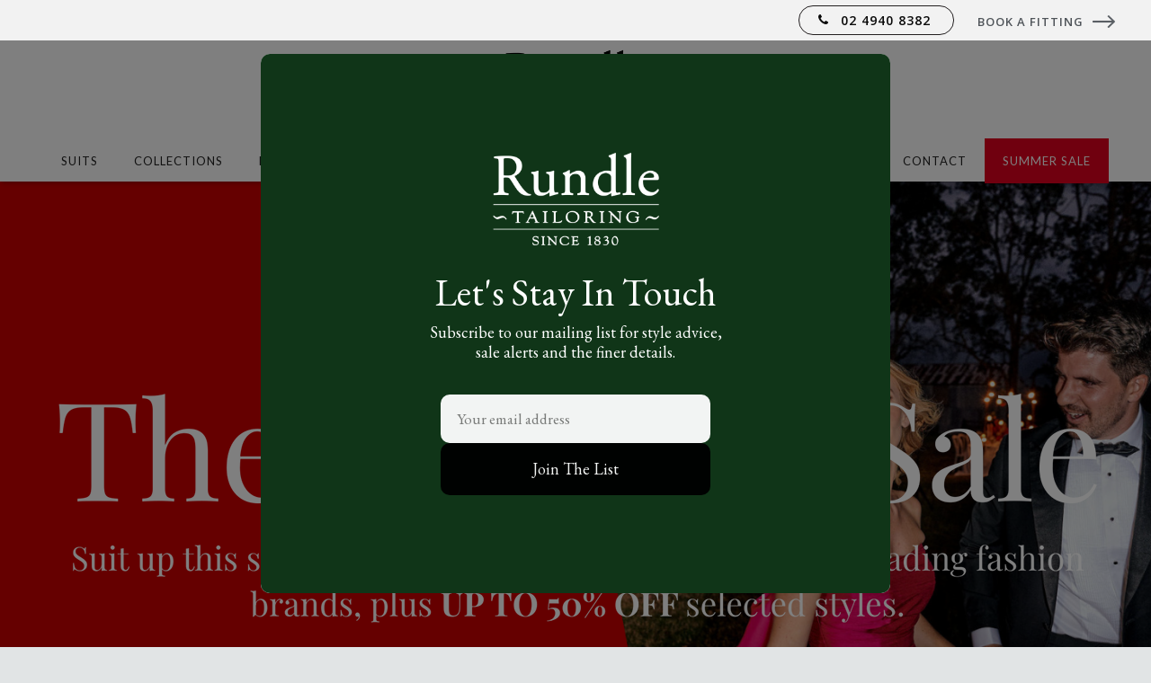

--- FILE ---
content_type: text/html; charset=UTF-8
request_url: https://rundletailoring.com.au/
body_size: 41207
content:
<!DOCTYPE HTML>
<html class="" lang="en-US">
<head>
	<link href="https://fonts.googleapis.com/css?family=Open+Sans:300,300i,400,400i,600,600i,700,700i,800,800i" rel="stylesheet">
	<meta charset="UTF-8">

	<meta name='robots' content='index, follow, max-image-preview:large, max-snippet:-1, max-video-preview:-1' />

	
	<title>Rundle Tailoring | Ready to Wear and Made-to-Measure Suits</title>
	<meta name="description" content="Australia’s award-winning suit specialists offer men&#039;s and women&#039;s made-to-measure, ready-to-wear &amp; hire for weddings, formals &amp; events." />
	<link rel="canonical" href="https://rundletailoring.com.au/" />
	<meta property="og:locale" content="en_US" />
	<meta property="og:type" content="website" />
	<meta property="og:title" content="Rundle Tailoring | Ready to Wear and Made-to-Measure Suits" />
	<meta property="og:description" content="Australia’s award-winning suit specialists offer men&#039;s and women&#039;s made-to-measure, ready-to-wear &amp; hire for weddings, formals &amp; events." />
	<meta property="og:url" content="https://rundletailoring.com.au/" />
	<meta property="og:site_name" content="Rundle Tailoring" />
	<meta property="article:modified_time" content="2025-12-25T20:46:07+00:00" />
	<meta name="twitter:card" content="summary_large_image" />
	<script type="application/ld+json" class="yoast-schema-graph">{"@context":"https://schema.org","@graph":[{"@type":"WebPage","@id":"https://rundletailoring.com.au/","url":"https://rundletailoring.com.au/","name":"Rundle Tailoring | Ready to Wear and Made-to-Measure Suits","isPartOf":{"@id":"https://rundletailoring.com.au/#website"},"about":{"@id":"https://rundletailoring.com.au/#organization"},"datePublished":"2018-02-26T01:01:49+00:00","dateModified":"2025-12-25T20:46:07+00:00","description":"Australia’s award-winning suit specialists offer men's and women's made-to-measure, ready-to-wear & hire for weddings, formals & events.","breadcrumb":{"@id":"https://rundletailoring.com.au/#breadcrumb"},"inLanguage":"en-US","potentialAction":[{"@type":"ReadAction","target":["https://rundletailoring.com.au/"]}]},{"@type":"BreadcrumbList","@id":"https://rundletailoring.com.au/#breadcrumb","itemListElement":[{"@type":"ListItem","position":1,"name":"Home"}]},{"@type":"WebSite","@id":"https://rundletailoring.com.au/#website","url":"https://rundletailoring.com.au/","name":"Rundle Tailoring","description":"","publisher":{"@id":"https://rundletailoring.com.au/#organization"},"potentialAction":[{"@type":"SearchAction","target":{"@type":"EntryPoint","urlTemplate":"https://rundletailoring.com.au/?s={search_term_string}"},"query-input":{"@type":"PropertyValueSpecification","valueRequired":true,"valueName":"search_term_string"}}],"inLanguage":"en-US"},{"@type":"Organization","@id":"https://rundletailoring.com.au/#organization","name":"Rundle Tailoring","url":"https://rundletailoring.com.au/","logo":{"@type":"ImageObject","inLanguage":"en-US","@id":"https://rundletailoring.com.au/#/schema/logo/image/","url":"https://rundletailoring.com.au/storage/2018/02/rundle-logo.png","contentUrl":"https://rundletailoring.com.au/storage/2018/02/rundle-logo.png","width":1000,"height":544,"caption":"Rundle Tailoring"},"image":{"@id":"https://rundletailoring.com.au/#/schema/logo/image/"}}]}</script>
	


<script type='application/javascript'  id='pys-version-script'>console.log('PixelYourSite Free version 11.1.5.2');</script>
<link rel='dns-prefetch' href='//www.googletagmanager.com' />
<link rel='dns-prefetch' href='//fonts.googleapis.com' />
<link rel="alternate" type="application/rss+xml" title="Rundle Tailoring &raquo; Feed" href="https://rundletailoring.com.au/feed/" />
<meta name="viewport" content="width=device-width, initial-scale=1">
<meta name="SKYPE_TOOLBAR" content="SKYPE_TOOLBAR_PARSER_COMPATIBLE">
<meta name="og:title" content="Home">
<meta name="og:type" content="website">
<meta name="og:url" content="https://rundletailoring.com.au/">
<meta name="og:image" content="https://rundletailoring.com.au/storage/2025/12/Summer-Sale-web-banners-blank.png">
<style id='wp-img-auto-sizes-contain-inline-css' type='text/css'>
img:is([sizes=auto i],[sizes^="auto," i]){contain-intrinsic-size:3000px 1500px}
/*# sourceURL=wp-img-auto-sizes-contain-inline-css */
</style>
<style id='wp-block-library-inline-css' type='text/css'>
:root{--wp-block-synced-color:#7a00df;--wp-block-synced-color--rgb:122,0,223;--wp-bound-block-color:var(--wp-block-synced-color);--wp-editor-canvas-background:#ddd;--wp-admin-theme-color:#007cba;--wp-admin-theme-color--rgb:0,124,186;--wp-admin-theme-color-darker-10:#006ba1;--wp-admin-theme-color-darker-10--rgb:0,107,160.5;--wp-admin-theme-color-darker-20:#005a87;--wp-admin-theme-color-darker-20--rgb:0,90,135;--wp-admin-border-width-focus:2px}@media (min-resolution:192dpi){:root{--wp-admin-border-width-focus:1.5px}}.wp-element-button{cursor:pointer}:root .has-very-light-gray-background-color{background-color:#eee}:root .has-very-dark-gray-background-color{background-color:#313131}:root .has-very-light-gray-color{color:#eee}:root .has-very-dark-gray-color{color:#313131}:root .has-vivid-green-cyan-to-vivid-cyan-blue-gradient-background{background:linear-gradient(135deg,#00d084,#0693e3)}:root .has-purple-crush-gradient-background{background:linear-gradient(135deg,#34e2e4,#4721fb 50%,#ab1dfe)}:root .has-hazy-dawn-gradient-background{background:linear-gradient(135deg,#faaca8,#dad0ec)}:root .has-subdued-olive-gradient-background{background:linear-gradient(135deg,#fafae1,#67a671)}:root .has-atomic-cream-gradient-background{background:linear-gradient(135deg,#fdd79a,#004a59)}:root .has-nightshade-gradient-background{background:linear-gradient(135deg,#330968,#31cdcf)}:root .has-midnight-gradient-background{background:linear-gradient(135deg,#020381,#2874fc)}:root{--wp--preset--font-size--normal:16px;--wp--preset--font-size--huge:42px}.has-regular-font-size{font-size:1em}.has-larger-font-size{font-size:2.625em}.has-normal-font-size{font-size:var(--wp--preset--font-size--normal)}.has-huge-font-size{font-size:var(--wp--preset--font-size--huge)}.has-text-align-center{text-align:center}.has-text-align-left{text-align:left}.has-text-align-right{text-align:right}.has-fit-text{white-space:nowrap!important}#end-resizable-editor-section{display:none}.aligncenter{clear:both}.items-justified-left{justify-content:flex-start}.items-justified-center{justify-content:center}.items-justified-right{justify-content:flex-end}.items-justified-space-between{justify-content:space-between}.screen-reader-text{border:0;clip-path:inset(50%);height:1px;margin:-1px;overflow:hidden;padding:0;position:absolute;width:1px;word-wrap:normal!important}.screen-reader-text:focus{background-color:#ddd;clip-path:none;color:#444;display:block;font-size:1em;height:auto;left:5px;line-height:normal;padding:15px 23px 14px;text-decoration:none;top:5px;width:auto;z-index:100000}html :where(.has-border-color){border-style:solid}html :where([style*=border-top-color]){border-top-style:solid}html :where([style*=border-right-color]){border-right-style:solid}html :where([style*=border-bottom-color]){border-bottom-style:solid}html :where([style*=border-left-color]){border-left-style:solid}html :where([style*=border-width]){border-style:solid}html :where([style*=border-top-width]){border-top-style:solid}html :where([style*=border-right-width]){border-right-style:solid}html :where([style*=border-bottom-width]){border-bottom-style:solid}html :where([style*=border-left-width]){border-left-style:solid}html :where(img[class*=wp-image-]){height:auto;max-width:100%}:where(figure){margin:0 0 1em}html :where(.is-position-sticky){--wp-admin--admin-bar--position-offset:var(--wp-admin--admin-bar--height,0px)}@media screen and (max-width:600px){html :where(.is-position-sticky){--wp-admin--admin-bar--position-offset:0px}}

/*# sourceURL=wp-block-library-inline-css */
</style><link rel='stylesheet' id='wc-blocks-style-css' href='https://rundletailoring.com.au/core/modules/woocommerce/assets/client/blocks/wc-blocks.css' type='text/css' media='all' />
<style id='global-styles-inline-css' type='text/css'>
:root{--wp--preset--aspect-ratio--square: 1;--wp--preset--aspect-ratio--4-3: 4/3;--wp--preset--aspect-ratio--3-4: 3/4;--wp--preset--aspect-ratio--3-2: 3/2;--wp--preset--aspect-ratio--2-3: 2/3;--wp--preset--aspect-ratio--16-9: 16/9;--wp--preset--aspect-ratio--9-16: 9/16;--wp--preset--color--black: #000000;--wp--preset--color--cyan-bluish-gray: #abb8c3;--wp--preset--color--white: #ffffff;--wp--preset--color--pale-pink: #f78da7;--wp--preset--color--vivid-red: #cf2e2e;--wp--preset--color--luminous-vivid-orange: #ff6900;--wp--preset--color--luminous-vivid-amber: #fcb900;--wp--preset--color--light-green-cyan: #7bdcb5;--wp--preset--color--vivid-green-cyan: #00d084;--wp--preset--color--pale-cyan-blue: #8ed1fc;--wp--preset--color--vivid-cyan-blue: #0693e3;--wp--preset--color--vivid-purple: #9b51e0;--wp--preset--gradient--vivid-cyan-blue-to-vivid-purple: linear-gradient(135deg,rgb(6,147,227) 0%,rgb(155,81,224) 100%);--wp--preset--gradient--light-green-cyan-to-vivid-green-cyan: linear-gradient(135deg,rgb(122,220,180) 0%,rgb(0,208,130) 100%);--wp--preset--gradient--luminous-vivid-amber-to-luminous-vivid-orange: linear-gradient(135deg,rgb(252,185,0) 0%,rgb(255,105,0) 100%);--wp--preset--gradient--luminous-vivid-orange-to-vivid-red: linear-gradient(135deg,rgb(255,105,0) 0%,rgb(207,46,46) 100%);--wp--preset--gradient--very-light-gray-to-cyan-bluish-gray: linear-gradient(135deg,rgb(238,238,238) 0%,rgb(169,184,195) 100%);--wp--preset--gradient--cool-to-warm-spectrum: linear-gradient(135deg,rgb(74,234,220) 0%,rgb(151,120,209) 20%,rgb(207,42,186) 40%,rgb(238,44,130) 60%,rgb(251,105,98) 80%,rgb(254,248,76) 100%);--wp--preset--gradient--blush-light-purple: linear-gradient(135deg,rgb(255,206,236) 0%,rgb(152,150,240) 100%);--wp--preset--gradient--blush-bordeaux: linear-gradient(135deg,rgb(254,205,165) 0%,rgb(254,45,45) 50%,rgb(107,0,62) 100%);--wp--preset--gradient--luminous-dusk: linear-gradient(135deg,rgb(255,203,112) 0%,rgb(199,81,192) 50%,rgb(65,88,208) 100%);--wp--preset--gradient--pale-ocean: linear-gradient(135deg,rgb(255,245,203) 0%,rgb(182,227,212) 50%,rgb(51,167,181) 100%);--wp--preset--gradient--electric-grass: linear-gradient(135deg,rgb(202,248,128) 0%,rgb(113,206,126) 100%);--wp--preset--gradient--midnight: linear-gradient(135deg,rgb(2,3,129) 0%,rgb(40,116,252) 100%);--wp--preset--font-size--small: 13px;--wp--preset--font-size--medium: 20px;--wp--preset--font-size--large: 36px;--wp--preset--font-size--x-large: 42px;--wp--preset--spacing--20: 0.44rem;--wp--preset--spacing--30: 0.67rem;--wp--preset--spacing--40: 1rem;--wp--preset--spacing--50: 1.5rem;--wp--preset--spacing--60: 2.25rem;--wp--preset--spacing--70: 3.38rem;--wp--preset--spacing--80: 5.06rem;--wp--preset--shadow--natural: 6px 6px 9px rgba(0, 0, 0, 0.2);--wp--preset--shadow--deep: 12px 12px 50px rgba(0, 0, 0, 0.4);--wp--preset--shadow--sharp: 6px 6px 0px rgba(0, 0, 0, 0.2);--wp--preset--shadow--outlined: 6px 6px 0px -3px rgb(255, 255, 255), 6px 6px rgb(0, 0, 0);--wp--preset--shadow--crisp: 6px 6px 0px rgb(0, 0, 0);}:where(.is-layout-flex){gap: 0.5em;}:where(.is-layout-grid){gap: 0.5em;}body .is-layout-flex{display: flex;}.is-layout-flex{flex-wrap: wrap;align-items: center;}.is-layout-flex > :is(*, div){margin: 0;}body .is-layout-grid{display: grid;}.is-layout-grid > :is(*, div){margin: 0;}:where(.wp-block-columns.is-layout-flex){gap: 2em;}:where(.wp-block-columns.is-layout-grid){gap: 2em;}:where(.wp-block-post-template.is-layout-flex){gap: 1.25em;}:where(.wp-block-post-template.is-layout-grid){gap: 1.25em;}.has-black-color{color: var(--wp--preset--color--black) !important;}.has-cyan-bluish-gray-color{color: var(--wp--preset--color--cyan-bluish-gray) !important;}.has-white-color{color: var(--wp--preset--color--white) !important;}.has-pale-pink-color{color: var(--wp--preset--color--pale-pink) !important;}.has-vivid-red-color{color: var(--wp--preset--color--vivid-red) !important;}.has-luminous-vivid-orange-color{color: var(--wp--preset--color--luminous-vivid-orange) !important;}.has-luminous-vivid-amber-color{color: var(--wp--preset--color--luminous-vivid-amber) !important;}.has-light-green-cyan-color{color: var(--wp--preset--color--light-green-cyan) !important;}.has-vivid-green-cyan-color{color: var(--wp--preset--color--vivid-green-cyan) !important;}.has-pale-cyan-blue-color{color: var(--wp--preset--color--pale-cyan-blue) !important;}.has-vivid-cyan-blue-color{color: var(--wp--preset--color--vivid-cyan-blue) !important;}.has-vivid-purple-color{color: var(--wp--preset--color--vivid-purple) !important;}.has-black-background-color{background-color: var(--wp--preset--color--black) !important;}.has-cyan-bluish-gray-background-color{background-color: var(--wp--preset--color--cyan-bluish-gray) !important;}.has-white-background-color{background-color: var(--wp--preset--color--white) !important;}.has-pale-pink-background-color{background-color: var(--wp--preset--color--pale-pink) !important;}.has-vivid-red-background-color{background-color: var(--wp--preset--color--vivid-red) !important;}.has-luminous-vivid-orange-background-color{background-color: var(--wp--preset--color--luminous-vivid-orange) !important;}.has-luminous-vivid-amber-background-color{background-color: var(--wp--preset--color--luminous-vivid-amber) !important;}.has-light-green-cyan-background-color{background-color: var(--wp--preset--color--light-green-cyan) !important;}.has-vivid-green-cyan-background-color{background-color: var(--wp--preset--color--vivid-green-cyan) !important;}.has-pale-cyan-blue-background-color{background-color: var(--wp--preset--color--pale-cyan-blue) !important;}.has-vivid-cyan-blue-background-color{background-color: var(--wp--preset--color--vivid-cyan-blue) !important;}.has-vivid-purple-background-color{background-color: var(--wp--preset--color--vivid-purple) !important;}.has-black-border-color{border-color: var(--wp--preset--color--black) !important;}.has-cyan-bluish-gray-border-color{border-color: var(--wp--preset--color--cyan-bluish-gray) !important;}.has-white-border-color{border-color: var(--wp--preset--color--white) !important;}.has-pale-pink-border-color{border-color: var(--wp--preset--color--pale-pink) !important;}.has-vivid-red-border-color{border-color: var(--wp--preset--color--vivid-red) !important;}.has-luminous-vivid-orange-border-color{border-color: var(--wp--preset--color--luminous-vivid-orange) !important;}.has-luminous-vivid-amber-border-color{border-color: var(--wp--preset--color--luminous-vivid-amber) !important;}.has-light-green-cyan-border-color{border-color: var(--wp--preset--color--light-green-cyan) !important;}.has-vivid-green-cyan-border-color{border-color: var(--wp--preset--color--vivid-green-cyan) !important;}.has-pale-cyan-blue-border-color{border-color: var(--wp--preset--color--pale-cyan-blue) !important;}.has-vivid-cyan-blue-border-color{border-color: var(--wp--preset--color--vivid-cyan-blue) !important;}.has-vivid-purple-border-color{border-color: var(--wp--preset--color--vivid-purple) !important;}.has-vivid-cyan-blue-to-vivid-purple-gradient-background{background: var(--wp--preset--gradient--vivid-cyan-blue-to-vivid-purple) !important;}.has-light-green-cyan-to-vivid-green-cyan-gradient-background{background: var(--wp--preset--gradient--light-green-cyan-to-vivid-green-cyan) !important;}.has-luminous-vivid-amber-to-luminous-vivid-orange-gradient-background{background: var(--wp--preset--gradient--luminous-vivid-amber-to-luminous-vivid-orange) !important;}.has-luminous-vivid-orange-to-vivid-red-gradient-background{background: var(--wp--preset--gradient--luminous-vivid-orange-to-vivid-red) !important;}.has-very-light-gray-to-cyan-bluish-gray-gradient-background{background: var(--wp--preset--gradient--very-light-gray-to-cyan-bluish-gray) !important;}.has-cool-to-warm-spectrum-gradient-background{background: var(--wp--preset--gradient--cool-to-warm-spectrum) !important;}.has-blush-light-purple-gradient-background{background: var(--wp--preset--gradient--blush-light-purple) !important;}.has-blush-bordeaux-gradient-background{background: var(--wp--preset--gradient--blush-bordeaux) !important;}.has-luminous-dusk-gradient-background{background: var(--wp--preset--gradient--luminous-dusk) !important;}.has-pale-ocean-gradient-background{background: var(--wp--preset--gradient--pale-ocean) !important;}.has-electric-grass-gradient-background{background: var(--wp--preset--gradient--electric-grass) !important;}.has-midnight-gradient-background{background: var(--wp--preset--gradient--midnight) !important;}.has-small-font-size{font-size: var(--wp--preset--font-size--small) !important;}.has-medium-font-size{font-size: var(--wp--preset--font-size--medium) !important;}.has-large-font-size{font-size: var(--wp--preset--font-size--large) !important;}.has-x-large-font-size{font-size: var(--wp--preset--font-size--x-large) !important;}
/*# sourceURL=global-styles-inline-css */
</style>

<style id='classic-theme-styles-inline-css' type='text/css'>
/*! This file is auto-generated */
.wp-block-button__link{color:#fff;background-color:#32373c;border-radius:9999px;box-shadow:none;text-decoration:none;padding:calc(.667em + 2px) calc(1.333em + 2px);font-size:1.125em}.wp-block-file__button{background:#32373c;color:#fff;text-decoration:none}
/*# sourceURL=/wp-includes/css/classic-themes.min.css */
</style>
<link rel='stylesheet' id='rs-plugin-settings-css' href='https://rundletailoring.com.au/core/modules/revslider%207/public/assets/css/settings.css' type='text/css' media='all' />
<style id='rs-plugin-settings-inline-css' type='text/css'>
#rs-demo-id {}
/*# sourceURL=rs-plugin-settings-inline-css */
</style>
<style id='woocommerce-inline-inline-css' type='text/css'>
.woocommerce form .form-row .required { visibility: visible; }
/*# sourceURL=woocommerce-inline-inline-css */
</style>
<link rel='stylesheet' id='us-fonts-css' href='https://fonts.googleapis.com/css?family=EB+Garamond%3A400%7CLato%3A400%2C700&#038;subset=latin' type='text/css' media='all' />
<link rel='stylesheet' id='us-theme-css' href='//rundletailoring.com.au/storage/us-assets/rundletailoring.com.au.css' type='text/css' media='all' />
<link rel='stylesheet' id='theme-style-css' href='//rundletailoring.com.au/core/views/21173faa97/design.css' type='text/css' media='all' />
<link rel='stylesheet' id='bsf-Defaults-css' href='https://rundletailoring.com.au/storage/smile_fonts/Defaults/Defaults.css' type='text/css' media='all' />
<link rel='stylesheet' id='ultimate-style-min-css' href='https://rundletailoring.com.au/core/modules/Ultimate_VC_Addons/assets/min-css/ultimate.min.css' type='text/css' media='all' />
<link rel='stylesheet' id='woo_discount_pro_style-css' href='https://rundletailoring.com.au/core/modules/woo-discount-rules-pro/Assets/Css/awdr_style.css' type='text/css' media='all' />
<style id='grw-public-main-css-inline-css' type='text/css'>
.wp-gr,.wp-gr *,.wp-gr ::after,.wp-gr ::before{box-sizing:border-box}.wp-gr{display:block;direction:ltr;font-size:var(--font-size, 16px);font-family:var(--font-family, inherit);font-style:normal;font-weight:400;text-align:start;line-height:normal;overflow:visible;text-decoration:none;list-style-type:disc;box-sizing:border-box;visibility:visible!important}.wp-gr div,.wp-gr span{margin:0;padding:0;color:inherit;font:inherit;line-height:normal;letter-spacing:normal;text-transform:none;text-decoration:none;border:0;background:0 0}.wp-gr a{color:inherit;border:0;text-decoration:none;background:0 0;cursor:pointer}.wp-gr a:focus{outline:0}.wp-gr a:focus-visible{outline:2px solid currentColor;outline-offset:2px}.wp-gr img{display:block;max-width:100%;height:auto;margin:0;padding:0;border:0;line-height:0;vertical-align:middle}.wp-gr i{font-style:normal;font-weight:inherit;margin:0;padding:0;border:0;vertical-align:middle;background:0 0}.wp-gr svg{display:inline-block;width:auto;height:auto;vertical-align:middle;overflow:visible}.wp-gr svg use{opacity:1;visibility:visible}.wp-gr{--rev-gap:4px;--img-size:46px;--media-gap:8px;--media-size:40px;--media-lines:2;--color:#fb8e28;--rev-color:#f4f4f4;--rpi-star-color:var(--star-color, var(--color));--rpi-slider-gap:8px;--rpi-slider-btn:1em;--rpi-slider-btn-padding:.5em;--slider-ltgt-bg:var(--rev-color);--slider-ltgt-border-width:4px;--slider-dot-size:8px;--slider-dot-gap:8px;--slider-dots-visible:5;--slider-act-dot-color:var(--color)}.wp-gr .wp-google-based,.wp-gr .wp-google-powered{margin:0!important;padding:0!important;color:var(--head-based-color,#555)!important}.wp-gr .wp-google-powered{color:var(--powered-color,#777)!important;font-size:16px;font-weight:600}.wp-gr .wp-google-powered>span{font-weight:600!important}.wp-gr .grw-img{position:relative!important;min-width:var(--img-size)!important;max-width:var(--img-size)!important;height:var(--img-size)!important;border:none!important;z-index:3!important}.wp-gr .grw-img-wrap{position:relative;min-width:var(--img-size)!important;max-width:var(--img-size)!important;overflow:visible}.wp-gr .grw-img-wrap::before{content:'';position:absolute;top:0;left:0;width:var(--img-size);height:var(--img-size);border-radius:50%;box-shadow:0 0 2px rgba(0,0,0,.12),0 2px 4px rgba(0,0,0,.24)!important;pointer-events:none}.wp-gr .grw-header .grw-img{border-radius:50%}.wp-gr .grw-header.wp-place-center{width:100%!important}.wp-gr .wp-google-name{color:var(--name-color,#333)!important;font-size:100%!important;font-weight:700!important;text-decoration:none!important;white-space:nowrap!important;text-overflow:ellipsis!important;overflow:hidden!important;width:100%!important;text-align:var(--align,start)!important}.wp-gr .grw-header .wp-google-name{width:auto!important;margin:0!important;padding:0!important;font-size:128%!important}.wp-gr a.wp-google-name{color:#427fed!important;text-decoration:none!important}.wp-gr .wp-google-time{color:#555!important;font-size:13px!important;white-space:nowrap!important}.wp-gr .wp-google-text{color:var(--text-color,#222)!important;font-size:15px!important;line-height:24px!important;max-width:100%!important;overflow:hidden!important;white-space:pre-wrap!important;word-break:break-word!important;vertical-align:middle!important}.wp-gr .rpi-stars+.wp-google-text{padding-left:4px!important}.wp-gr .wp-more{display:none}.wp-gr .wp-more-toggle{color:#136aaf!important;cursor:pointer!important;text-decoration:none!important}.wp-gr .wp-google-url{display:block;margin:4px auto!important;color:#136aaf!important;text-align:center!important}.wp-gr.wp-dark .wp-google-name{color:#eee!important}.wp-gr.rpi.wp-dark .wp-google-name a{color:var(--head-based-color,#eee)!important}.wp-gr.wp-dark .wp-google-time{color:#bbb!important}.wp-gr.wp-dark .wp-google-text{color:#ececec!important}.wp-gr.wp-dark .wp-google-powered{color:var(--powered-color,#fff)!important}.wp-gr.wp-dark .wp-google-based{color:var(--head-based-color,#999)!important}.wp-gr:not(.wp-dark) .grw-review-inner.grw-backgnd{background:var(--rev-color)!important}.wp-gr.rpi .wp-google-name{font-size:100%!important}.wp-gr.rpi .grw-hide,.wp-gr.rpi .wp-google-hide{display:none}.wp-gr.rpi .wp-google-name a{color:var(--head-name-color,#333)!important;font-size:18px!important;text-decoration:none!important}.wp-gr.rpi a.wp-google-name{margin:0!important;color:var(--name-color,#154fc1)!important;text-decoration:none!important;white-space:nowrap!important;text-overflow:ellipsis!important}.wp-gr{display:block!important;width:100%!important;padding-bottom:20px!important;text-align:left!important;direction:ltr!important;box-sizing:border-box!important}.wp-gr .grw-row{display:-ms-flexbox!important;display:flex!important;flex-wrap:nowrap!important;align-items:center!important;-ms-flex-wrap:nowrap!important;-ms-flex-align:center!important}.grw-row.grw-row-xs{-ms-flex-wrap:wrap!important;flex-wrap:wrap!important}.grw-row-x .grw-header+.grw-content .grw-review,.grw-row-xs .grw-content,.grw-row-xs .grw-header,.grw-row-xs .grw-review{--col:1}.grw-row-xl .grw-header+.grw-content{--col:1.2}.grw-row-l .grw-header+.grw-content{--col:1.25}.grw-row-m .grw-header+.grw-content{--col:1.333333}.grw-row-s .grw-header+.grw-content{--col:1.5}.grw-row-s .grw-header+.grw-content .grw-review,.grw-row-x .grw-header,.grw-row-x .grw-header+.grw-content,.grw-row-x .grw-review{--col:2}.grw-row-m .grw-header+.grw-content .grw-review,.grw-row-s .grw-header,.grw-row-s .grw-review{--col:3}.grw-row-l .grw-review,.grw-row-m .grw-header,.grw-row-m .grw-review{--col:4}.grw-row-l .grw-header,.grw-row-xl .grw-review{--col:5}.grw-row-xl .grw-header{--col:6}.grw-row .grw-content,.grw-row .grw-header{-ms-flex:1 0 calc(100% / var(--col,3))!important;flex:1 0 calc(100% / var(--col,3))!important;width:calc(100% / var(--col,3))!important}.grw-row .grw-review{-ms-flex:1 0 calc((100% - var(--card-gap,16px)*(var(--col,3) - 1))/ var(--col,3))!important;flex:1 0 calc((100% - var(--card-gap,16px)*(var(--col,3) - 1))/ var(--col,3))!important;width:calc((100% - var(--card-gap,16px)*(var(--col,3) - 1))/ var(--col,3))!important}.wp-gr .grw-content{position:relative!important;min-width:0!important}.wp-gr .grw-content-inner{position:relative!important;display:flex!important;align-items:center!important}.wp-gr .grw-review-inner{height:100%!important}.wp-gr .grw-header-inner,.wp-gr .grw-review-inner{position:relative!important;padding:16px!important;width:100%!important}.wp-gr .wp-google-list .grw-header-inner{padding:0 0 16px 0!important}.wp-gr .grw-review-inner.grw-round{border-radius:8px!important}.wp-gr .grw-review-inner.grw-shadow{box-shadow:0 0 2px rgba(0,0,0,.12),0 2px 4px rgba(0,0,0,.24)!important}.wp-gr .grw-review-inner>svg{position:absolute!important;top:10px!important;right:10px!important;width:16px!important;height:16px!important}.wp-gr .grw-review{display:flex;position:relative!important;justify-content:center!important;align-items:center!important;flex-shrink:0!important}.wp-gr .grw-review .wp-google-left{display:block!important;overflow:hidden!important;white-space:nowrap!important;text-overflow:ellipsis!important;line-height:24px!important;padding-bottom:2px!important}.wp-gr .grw-review .wp-google-feedback{height:100px!important;overflow-y:auto!important}.wp-gr .grw-scroll::-webkit-scrollbar{width:4px!important}.wp-gr .grw-scroll::-webkit-scrollbar-track{-webkit-box-shadow:inset 0 0 6px rgba(0,0,0,.3)!important;-webkit-border-radius:4px!important;border-radius:4px!important}.wp-gr .grw-scroll::-webkit-scrollbar-thumb{-webkit-border-radius:10px!important;border-radius:10px!important;background:#ccc!important;-webkit-box-shadow:inset 0 0 6px rgba(0,0,0,.5)!important}.wp-gr .wp-google-wr{display:flex;margin:0!important}.wp-gr .wp-google-wr a{color:#fff!important;padding:4px 12px 8px!important;outline:0!important;border-radius:27px!important;background:var(--btn-color,#1f67e7)!important;white-space:nowrap!important;vertical-align:middle!important;opacity:.9!important;text-shadow:1px 1px 0 #888!important;box-shadow:0 0 2px rgba(0,0,0,.12),0 2px 4px rgba(0,0,0,.24)!important;user-select:none!important;transition:all .2s ease-in-out!important}.wp-gr .wp-google-wr a:hover{opacity:.95!important;background:var(--btn-color,#1f67e7)!important;box-shadow:0 0 2px rgba(0,0,0,.12),0 3px 5px rgba(0,0,0,.24)!important}.wp-gr .wp-google-wr a:active{opacity:1!important;background:var(--btn-color,#1f67e7)!important;box-shadow:none!important}.wp-gr .wp-google-wr a svg{display:inline-block;width:16px;height:16px;padding:1px;margin:0 0 0 4px;background:#fff;border-radius:50%}.wp-gr[data-layout=grid] .grw-reviews{display:flex;gap:var(--card-gap,12px);flex-wrap:wrap!important;-ms-flex-wrap:wrap!important}.wp-gr .grw-b{font-weight:700!important;white-space:nowrap!important}.wp-gr .wp-google-reply{font-size:14px!important;margin-top:auto!important;margin-left:6px!important;padding-left:6px!important;border-left:1px solid #999!important;overflow:hidden!important;overflow-y:auto!important;line-height:20px!important;max-height:44px!important}.wp-gr .wp-google-reply>div{display:flex;gap:4px;align-items:center}.wp-gr .wp-google-reply .wp-google-time{font-size:11px!important;white-space:nowrap!important}.wp-gr .wp-google-img{display:flex;flex-wrap:wrap;gap:var(--media-gap);max-height:calc((var(--media-size) + var(--media-gap)) * var(--media-lines) - 2px)!important;overflow-y:auto!important}.wp-gr .wp-google-img img{display:flex;width:var(--media-size)!important;height:var(--media-size)!important;cursor:pointer!important;border-radius:3px!important;box-shadow:0 0 2px rgba(0,0,0,.12),0 2px 4px rgba(0,0,0,.24)!important}.rpi-flx{display:var(--flx,flex)!important;flex-direction:var(--dir,column)!important;gap:var(--gap,2px)!important;align-items:var(--align,flex-start)!important;flex-wrap:var(--wrap,nowrap)!important;overflow:var(--overflow,visible)!important;width:100%!important}.rpi-col16{--dir:column;--gap:16px;--align:flex-start;--overflow:hidden}.rpi-col12{--dir:column;--gap:12px;--align:flex-start;--overflow:hidden}.rpi-col6{--dir:column;--gap:6px;--align:flex-start;--overflow:hidden}.rpi-col8{--dir:column;--gap:8px;--align:flex-start}.rpi-col4{--dir:column;--gap:4px;--align:flex-start}.rpi-row12-center{--dir:row;--gap:12px;--align:center;--overflow:visible}.rpi-row12{--dir:row;--gap:12px;--align:flex-start}:root{--star-gap:2px;--rpi-star-size:20px;--rpi-star-color:#fb8e28;--rpi-star-empty-color:#cccccc;--rpi-icon-scale-google:1.00;--rpi-icon-scale-yelp:0.92;--rpi-icon-scale-fb:1.125;--rpi-yelp-empty-color:#cccccc;--rpi-yelp-five-color:#fb433c;--rpi-yelp-four-color:#ff643d;--rpi-yelp-three-color:#ff8742;--rpi-yelp-two-color:#ffad48;--rpi-yelp-one-color:#ffcc4b;--rpi-yelp-radius:3px;--rpi-fb-color:#fa3e3e;--rpi-fb-radius:3px;--rpi-star-empty:url("data:image/svg+xml;utf8,%3Csvg xmlns='http://www.w3.org/2000/svg' viewBox='0 0 24 24'%3E%3Cpath d='M11.48 3.499a.562.562 0 0 1 1.04 0l2.125 5.111a.563.563 0 0 0 .475.345l5.518.442c.499.04.701.663.321.988l-4.204 3.602a.563.563 0 0 0-.182.557l1.285 5.385a.562.562 0 0 1-.84.61l-4.725-2.885a.562.562 0 0 0-.586 0L6.982 20.54a.562.562 0 0 1-.84-.61l1.285-5.386a.562.562 0 0 0-.182-.557l-4.204-3.602a.562.562 0 0 1 .321-.988l5.518-.442a.563.563 0 0 0 .475-.345L11.48 3.5Z' fill='none' stroke='currentColor' stroke-width='1.5' stroke-linejoin='round'/%3E%3C/svg%3E");--rpi-star-mask:url("data:image/svg+xml;utf8,%3Csvg xmlns='http://www.w3.org/2000/svg' viewBox='0 0 24 24'%3E%3Cpath d='M10.7881 3.21068C11.2364 2.13274 12.7635 2.13273 13.2118 3.21068L15.2938 8.2164L20.6979 8.64964C21.8616 8.74293 22.3335 10.1952 21.4469 10.9547L17.3295 14.4817L18.5874 19.7551C18.8583 20.8908 17.6229 21.7883 16.6266 21.1798L11.9999 18.3538L7.37329 21.1798C6.37697 21.7883 5.14158 20.8908 5.41246 19.7551L6.67038 14.4817L2.55303 10.9547C1.66639 10.1952 2.13826 8.74293 3.302 8.64964L8.70609 8.2164L10.7881 3.21068Z'/%3E%3C/svg%3E")}.rpi-stars .rpi-star{display:none!important}.rpi-star,.rpi-stars-tripadvisor,.rpi-stars-yelp{display:var(--flx,flex);align-items:center;gap:var(--gap,4px);text-align:start;z-index:9}.rpi-star[data-rating]:empty::before{content:attr(data-rating);color:var(--rpi-rating-color,var(--rpi-star-color));font-size:var(--head-grade-fs, 18px);font-weight:var(--head-grade-weight,900)}.rpi-star i{padding:0 2px;cursor:pointer!important;background-color:var(--rpi-star-empty-color)}.rpi-star[data-rating="1"] i:nth-child(-n+1),.rpi-star[data-rating="2"] i:nth-child(-n+2),.rpi-star[data-rating="3"] i:nth-child(-n+3),.rpi-star[data-rating="4"] i:nth-child(-n+4),.rpi-star[data-rating="5"] i:nth-child(-n+5){background-color:var(--rpi-star-color)}.rpi-star:hover i{background-color:var(--rpi-star-color)!important}.rpi-star i:hover~i{background-color:var(--rpi-star-empty-color)!important}.rpi-star i,.rpi-star[data-rating]:empty::after{content:'';width:var(--rpi-star-size)!important;height:var(--rpi-star-size)!important;-webkit-mask-image:var(--rpi-star-mask)!important;-webkit-mask-repeat:no-repeat!important;-webkit-mask-position:center!important;-webkit-mask-size:contain!important;mask-image:var(--rpi-star-mask)!important;mask-repeat:no-repeat!important;mask-position:center!important;mask-size:contain!important}.rpi-star[data-rating]:empty::after{background-color:var(--rpi-star-color)}.rpi-star+.rpi-stars{--stars-offset:1;--stars:calc(var(--stars-max) - var(--stars-offset))}.rpi-stars{--star-size:var(--rpi-star-size, 18px);--star-color:var(--rpi-star-color);--empty:var(--rpi-star-empty);--mask:var(--rpi-star-mask);--stars:5;--icon-scale:1;--rating-scale:0.8;--gap:var(--star-gap, 2px);--stars-w:calc(var(--stars) * (var(--star-size) + var(--star-gap)));--fill:calc((var(--rating) / var(--stars)) * 100%);--bg-size:calc(var(--star-size) * var(--icon-scale));--bg-size-x:calc(var(--bg-size) + var(--star-gap));position:relative!important;display:inline-flex!important;align-items:center!important;align-self:var(--star-align-self,start)!important;width:max-content!important;height:var(--star-size)!important;font-size:calc(var(--star-size) * var(--rating-scale))!important;font-weight:900!important;color:var(--rpi-rating-color,var(--star-color))!important;white-space:nowrap!important;vertical-align:middle!important;padding-right:calc(var(--stars-w) + var(--gap))!important}.rpi-stars:empty{--gap:0px}.rpi-stars::before{content:''!important;position:absolute!important;top:50%!important;right:0!important;width:var(--stars-w)!important;height:var(--star-size)!important;transform:translateY(-50%)!important;background-color:var(--star-color)!important;-webkit-mask-image:var(--empty)!important;-webkit-mask-repeat:repeat-x!important;-webkit-mask-position:left center!important;-webkit-mask-size:var(--bg-size-x) var(--bg-size)!important;mask-image:var(--empty)!important;mask-repeat:repeat-x!important;mask-position:left center!important;mask-size:var(--bg-size-x) var(--bg-size)!important}.rpi-stars::after{content:''!important;position:absolute!important;top:50%!important;right:0!important;width:var(--stars-w)!important;height:var(--star-size)!important;transform:translateY(-50%)!important;background-color:var(--star-color)!important;-webkit-mask-image:var(--mask)!important;-webkit-mask-repeat:repeat-x!important;-webkit-mask-position:left center!important;-webkit-mask-size:var(--bg-size-x) var(--bg-size)!important;mask-image:var(--mask)!important;mask-repeat:repeat-x!important;mask-position:left center!important;mask-size:var(--bg-size-x) var(--bg-size)!important;clip-path:inset(0 calc(100% - var(--fill)) 0 0)!important}.rpi-stars-yelp{--icon-scale:var(--rpi-icon-scale-yelp);--empty-color:var(--rpi-yelp-empty-color);--five-color:var(--rpi-yelp-five-color);--four-color:var(--rpi-yelp-four-color);--three-color:var(--rpi-yelp-three-color);--two-color:var(--rpi-yelp-two-color);--one-color:var(--rpi-yelp-one-color);--star-size:var(--rpi-star-size);--rating:0;--gap:4px;--radius:var(--rpi-yelp-radius);display:inline-flex!important;gap:var(--gap)!important;line-height:0!important;vertical-align:top!important}.rpi-stars-yelp i{position:relative!important;display:inline-block!important;font-style:normal!important;flex:0 0 auto!important;width:var(--star-size)!important;height:var(--star-size)!important;border-radius:var(--radius)!important;background-color:var(--empty-color)!important;background-image:linear-gradient(90deg,var(--star-color) 0 calc(var(--fill,0) * 1%),transparent calc(var(--fill,0) * 1%))!important;background-repeat:no-repeat!important;background-size:100% 100%!important;box-sizing:border-box!important}.rpi-stars-yelp i::after{content:''!important;position:absolute!important;inset:0!important;background-color:#fff!important;-webkit-mask-image:var(--rpi-star-mask)!important;-webkit-mask-repeat:no-repeat!important;-webkit-mask-size:calc(70% / var(--icon-scale)) calc(70% / var(--icon-scale))!important;-webkit-mask-position:center!important;mask-image:var(--rpi-star-mask)!important;mask-repeat:no-repeat!important;mask-size:calc(70% / var(--icon-scale)) calc(70% / var(--icon-scale))!important;mask-position:center!important}.rpi-stars-yelp,.rpi-stars-yelp[data-rating]::before{content:attr(data-rating);color:var(--rpi-rating-color,var(--star-color));font-size:var(--head-grade-fs, 18px);font-weight:var(--head-grade-weight,900)}.rpi-stars-yelp i:first-child{--fill:clamp(0, (var(--rating) - 0) * 100, 100)}.rpi-stars-yelp i:nth-child(2){--fill:clamp(0, (var(--rating) - 1) * 100, 100)}.rpi-stars-yelp i:nth-child(3){--fill:clamp(0, (var(--rating) - 2) * 100, 100)}.rpi-stars-yelp i:nth-child(4){--fill:clamp(0, (var(--rating) - 3) * 100, 100)}.rpi-stars-yelp i:nth-child(5){--fill:clamp(0, (var(--rating) - 4) * 100, 100)}.rpi-stars-yelp[data-stars^="1"]{--rating:1.5;--star-color:var(--one-color)}.rpi-stars-yelp[data-stars="1"]{--rating:1}.rpi-stars-yelp[data-stars^="2"]{--rating:2.5;--star-color:var(--two-color)}.rpi-stars-yelp[data-stars="2"]{--rating:2}.rpi-stars-yelp[data-stars^="3"]{--rating:3.5;--star-color:var(--three-color)}.rpi-stars-yelp[data-stars="3"]{--rating:3}.rpi-stars-yelp[data-stars^="4"]{--rating:4.5;--star-color:var(--four-color)}.rpi-stars-yelp[data-stars="4"]{--rating:4}.rpi-stars-yelp[data-stars^="5"]{--rating:5;--star-color:var(--five-color)}.rpi-stars-tripadvisor{--empty-color:#ffffff;--border-color:#5ba672;--fill-color:#5ba672;--rpi-dot-size:var(--rpi-star-size);--rating:0;--gap:4px;--border:3px;display:inline-flex!important;gap:var(--gap)!important;line-height:0!important;vertical-align:top!important}.rpi-stars-tripadvisor i{width:var(--rpi-dot-size)!important;height:var(--rpi-dot-size)!important;display:inline-block!important;position:relative!important;flex:0 0 auto!important;box-sizing:border-box!important;border-radius:999px!important;border:var(--border) solid var(--border-color)!important;background-color:var(--empty-color)!important;background-image:linear-gradient(90deg,var(--fill-color) 0 calc(var(--fill,0) * 1%),transparent calc(var(--fill,0) * 1%))!important;background-repeat:no-repeat!important;background-size:100% 100%!important}.rpi-stars-tripadvisor,.rpi-stars-tripadvisor[data-rating]::before{content:attr(data-rating);color:var(--rpi-rating-color,var(--fill-color));font-size:var(--head-grade-fs, 18px);font-weight:var(--head-grade-weight,900)}.rpi-stars-tripadvisor i:first-child{--fill:clamp(0, (var(--rating) - 0) * 100, 100)}.rpi-stars-tripadvisor i:nth-child(2){--fill:clamp(0, (var(--rating) - 1) * 100, 100)}.rpi-stars-tripadvisor i:nth-child(3){--fill:clamp(0, (var(--rating) - 2) * 100, 100)}.rpi-stars-tripadvisor i:nth-child(4){--fill:clamp(0, (var(--rating) - 3) * 100, 100)}.rpi-stars-tripadvisor i:nth-child(5){--fill:clamp(0, (var(--rating) - 4) * 100, 100)}.rpi-stars-tripadvisor[data-stars^="1"]{--rating:1.5}.rpi-stars-tripadvisor[data-stars="1"]{--rating:1}.rpi-stars-tripadvisor[data-stars^="2"]{--rating:2.5}.rpi-stars-tripadvisor[data-stars="2"]{--rating:2}.rpi-stars-tripadvisor[data-stars^="3"]{--rating:3.5}.rpi-stars-tripadvisor[data-stars="3"]{--rating:3}.rpi-stars-tripadvisor[data-stars^="4"]{--rating:4.5}.rpi-stars-tripadvisor[data-stars="4"]{--rating:4}.rpi-stars-tripadvisor[data-stars^="5"]{--rating:5}.rpi-star-fb{--icon-scale:var(--rpi-icon-scale-fb);--size:var(--rpi-star-size, 18px);--color:var(--rpi-fb-color, #fa3e3e);--radius:var(--rpi-fb-radius, 3px);--tail-w:calc(var(--size) / 3);--tail-h:calc(var(--size) / 3.6);--tail-offset:calc(var(--size) / 4.5);--tail-overlap:1px;--gap:0.25em;--label-scale:0.85;--fb-star:url("data:image/svg+xml;utf8,%3Csvg xmlns='http://www.w3.org/2000/svg' viewBox='0 0 24 24'%3E%3Cpath d='M10.7881 3.21068C11.2364 2.13274 12.7635 2.13273 13.2118 3.21068L15.2938 8.2164L20.6979 8.64964C21.8616 8.74293 22.3335 10.1952 21.4469 10.9547L17.3295 14.4817L18.5874 19.7551C18.8583 20.8908 17.6229 21.7883 16.6266 21.1798L11.9999 18.3538L7.37329 21.1798C6.37697 21.7883 5.14158 20.8908 5.41246 19.7551L6.67038 14.4817L2.55303 10.9547C1.66639 10.1952 2.13826 8.74293 3.302 8.64964L8.70609 8.2164L10.7881 3.21068Z' fill='%23fff'/%3E%3C/svg%3E");position:relative!important;display:inline-flex!important;align-items:center;align-self:var(--star-align-self,start);height:var(--size)!important;width:max-content!important;white-space:nowrap!important;vertical-align:middle!important;font-size:calc(var(--size) * var(--label-scale))!important;line-height:1!important;padding-left:calc(var(--size) + var(--gap))!important}.rpi-star-fb::before{content:''!important;position:absolute!important;left:0!important;top:50%!important;transform:translateY(-50%)!important;width:var(--size)!important;height:var(--size)!important;background-color:var(--color)!important;border-radius:var(--radius)!important;background-image:var(--fb-star)!important;background-repeat:no-repeat!important;background-position:center!important;background-size:calc(70% / var(--icon-scale)) calc(70% / var(--icon-scale))!important}.rpi-star-fb::after{content:''!important;position:absolute!important;left:var(--tail-offset)!important;top:50%!important;width:0!important;height:0!important;transform:translateY(calc(var(--size)/ 2 - var(--tail-overlap)))!important;border-top:var(--tail-h) solid var(--color)!important;border-right:var(--tail-w) solid transparent!important}.rpi-star-fb[data-rating="1"]{--color:#cccccc}:root{--rpi-lt:url("data:image/svg+xml;utf8,%3Csvg xmlns='http://www.w3.org/2000/svg' width='24' height='24' viewBox='0 0 24 24' fill='none' stroke='currentColor' stroke-width='2' stroke-linecap='round' stroke-linejoin='round'%3E%3Cpath d='m15 18-6-6 6-6'%3E%3C/path%3E%3C/svg%3E") no-repeat center/contain;--rpi-gt:url("data:image/svg+xml;utf8,%3Csvg xmlns='http://www.w3.org/2000/svg' width='24' height='24' viewBox='0 0 24 24' fill='none' stroke='currentColor' stroke-width='2' stroke-linecap='round' stroke-linejoin='round'%3E%3Cpath d='m9 18 6-6-6-6'%3E%3C/path%3E%3C/svg%3E") no-repeat center/contain}.rpi .rpi-slides-root{--ltgt-border-width:var(--slider-ltgt-border-width, 0px);padding:0 calc(var(--rpi-slider-btn-padding)/ 2 + var(--rpi-slider-btn)/ 2 + var(--ltgt-border-width) * 2)}.rpi .rpi-slides{--gap:var(--rpi-slider-gap, 12px);--card-gap:var(--gap);display:flex!important;flex:1!important;gap:var(--gap)!important;flex-wrap:nowrap!important;overflow:hidden!important;overflow-x:auto!important;scroll-snap-type:x mandatory!important;scroll-behavior:var(--rpi-slider-behavior,smooth)!important;-webkit-overflow-scrolling:touch!important;scrollbar-width:none!important}.rpi .rpi-slides::-webkit-scrollbar{display:none!important}.rpi .rpi-slide{overflow:hidden!important;padding:var(--rpi-card-slider-padding,4px 3px)!important;scroll-snap-align:start!important;transition:transform .5s!important}.rpi .rpi-ltgt{--slider-btn:var(--rpi-slider-btn, 1.125em);--slider-padding:var(--rpi-slider-btn-padding, .5em);--border-color:var(--slider-ltgt-border-color, var(--root-bg, #f3f3f3));--ltgt-border-width:var(--slider-ltgt-border-width, 0px);--ltgt-pos:calc(-1 * (2 * var(--ltgt-border-width) + (var(--slider-padding) + var(--slider-btn)) / 2) - var(--offset, 0px));position:var(--slider-ltgt-position,absolute)!important;padding:var(--slider-padding)!important;z-index:1!important;border:0 solid #e5e7eb!important;border-radius:9999px!important;border:var(--ltgt-border-width) solid var(--border-color)!important;background-color:var(--slider-ltgt-bg,rgb(255 255 255 / 1))!important;box-shadow:var(--slider-ltgt-shadow)!important;transition:background-color .2s ease-in-out!important}.rpi .rpi-ltgt:hover{background-color:var(--slider-ltgt-bg,rgb(249 250 251 / 1))!important}.rpi .rpi-ltgt.rpi-lt{left:0!important;margin-left:var(--ltgt-pos)!important}.rpi .rpi-ltgt.rpi-gt{right:0!important;margin-right:var(--ltgt-pos)!important}.rpi-gt::after,.rpi-lt::before{position:relative!important;content:'';display:block;width:var(--slider-btn);height:var(--slider-btn);background-color:var(--slider-btn-color,#777)}.rpi-lt::before{-webkit-mask:var(--rpi-lt);mask:var(--rpi-lt)}.rpi-gt::after{-webkit-mask:var(--rpi-gt);mask:var(--rpi-gt)}[dir=rtl] .rpi-gt::after,[dir=rtl] .rpi-lt::before{transform:rotate(180deg)}.rpi .rpi-dots-wrap{position:absolute!important;top:calc(100% - 1px)!important;left:0!important;right:0!important;display:flex!important;justify-content:center!important;margin:0 auto!important;padding-top:var(--slider-dot-padding-top,.5em)!important;max-width:100%!important;width:calc(var(--slider-dots-visible) * var(--slider-dot-size) + (var(--slider-dots-visible) - 1) * var(--slider-dot-gap))!important}.rpi .rpi-dots{display:flex;flex-wrap:nowrap;overflow-x:scroll!important;gap:var(--slider-dot-gap);scrollbar-width:none;scroll-snap-type:x mandatory;-webkit-overflow-scrolling:touch}.rpi-dots .rpi-dot{display:inline-block!important;width:var(--slider-dot-size)!important;height:var(--slider-dot-size)!important;margin:0!important;padding:0!important;opacity:.4!important;vertical-align:middle!important;flex:1 0 auto!important;transform:scale(.6)!important;scroll-snap-align:center!important;border-radius:20px!important;background-color:var(--slider-dot-color,#999)!important}.rpi-dots .rpi-dot:hover{opacity:1!important}.rpi-dots .rpi-dot.active{opacity:1!important;transform:scale(.95)!important;background-color:var(--slider-act-dot-color,#fb8e28)!important}.rpi-dots .rpi-dot.s2{transform:scale(.85)!important}.rpi-dots .rpi-dot.s3{transform:scale(.75)!important}.rpi button{all:revert!important;margin:0!important;padding:0!important;box-shadow:none!important;border-radius:0!important;line-height:1!important;font:inherit!important;color:inherit!important;text-align:center!important;cursor:pointer!important;border:0!important;background:0 0!important;appearance:none!important;-webkit-appearance:none!important;user-select:none!important}.rpi button:focus{outline:0!important}.rpi button:focus-visible{outline:2px solid currentColor!important;outline-offset:2px!important}.rpi-x{position:absolute;top:var(--x-top,6px)!important;right:var(--x-right,8px)!important;display:flex!important;align-items:center;justify-content:center;width:var(--x-width,20px)!important;height:var(--x-height,20px)!important;cursor:pointer;opacity:var(--x-opacity, .65);border-radius:50%;background-color:var(--x-bg,#fafafa);z-index:2147483003}.rpi-x:hover{opacity:1}.rpi-x::after,.rpi-x::before{content:"";position:absolute;display:block;width:var(--x-line-width,12px);height:var(--x-line-height,1px);border-radius:2px;background-color:var(--x-color,#373737)}.rpi-x::before{transform:rotate(45deg)}.rpi-x::after{transform:rotate(-45deg)}.rpi-x.rpi-xa::before{--x-line-width:7px;--x-line-height:7px;top:4px;border-radius:0;border-right:1px solid #373737;border-bottom:1px solid #373737;background-color:transparent}.rpi-x.rpi-xa::after{content:none}.rpi-bubble:after{content:"";position:absolute;top:-8px;left:16px;bottom:auto;border-style:solid;border-width:0 8px 8px;border-color:#fff transparent}.rpi-fade{-webkit-transition:opacity 150ms ease,-webkit-transform 150ms ease;transition:opacity 150ms ease,-webkit-transform 150ms ease;transition:transform 150ms ease,opacity 150ms ease;transition:transform 150ms ease,opacity 150ms ease,-webkit-transform 150ms ease}.rpi-lightbox-wrap{--x-top:15px;--x-right:15px;--x-bg:none;--x-color:#ececec;--x-line-width:25px;--x-line-height:3px;--x-opacity:1}.rpi-lightbox{--x-top:15px;--x-right:15px;--x-bg:none;--x-color:#ececec;--x-line-width:25px;--x-line-height:3px;--x-opacity:1;position:fixed;top:0;left:0;right:0;bottom:0;display:flex;align-items:center;justify-content:center;flex-wrap:wrap;width:100%;height:100%;max-width:100%;color:#333;text-align:left;z-index:99;user-select:none;background-color:rgba(0,0,0,.6);transition:all .3s ease-out}.rpi-lightbox-inner{width:95%;max-width:1200px;height:100%;max-height:calc(100vh - 80px);max-height:calc(100dvh - 80px)}@supports (container-type:inline-size){.rpi-lightbox-xxx{container-name:lightbox;container-type:inline-size}}.rpi-lightbox-xxx{position:relative;height:100%;border:none;overflow:auto;border-radius:4px;-webkit-overflow-scrolling:touch}.rpi-lightbox-content{position:relative;display:flex;flex-direction:row;justify-content:flex-start;color:#000;height:100%;flex-direction:row;border-radius:4px;background-color:#fff}.rpi-lightbox-media{position:relative;display:flex;justify-content:center;flex:2;align-items:center;width:100%;height:100%;overflow:hidden;padding-bottom:0;background-color:#000}.rpi-lightbox-btn{position:absolute;display:flex;width:30px;height:30px;font-size:36px;line-height:22px;justify-content:center;z-index:1;cursor:pointer;border-radius:50%;background-color:rgba(214,214,214,.7);transition:background .3s ease-in-out}.rpi-lightbox-btn:hover{background:#e1e1e1}.rpi-lightbox-prev{left:8px}.rpi-lightbox-next{right:8px}.rpi-lightbox-prev::before{content:'‹'}.rpi-lightbox-next::before{content:'›'}.rpi-lightbox-media img{position:relative;display:block;width:100%;height:100%;max-width:100%;max-height:100%;opacity:1;object-fit:contain;border-radius:inherit;transition:opacity .3s ease-in-out}.rpi-lightbox-review{display:flex;flex-direction:column;flex:1;height:100%;font-size:15px;color:#000;padding:0}@supports (container-type:inline-size){@container lightbox (width < 480px){.rpi-lightbox-xxx .rpi-lightbox-content{flex-direction:column}}}@media(max-width:480px){.rpi-lightbox-xxx .rpi-lightbox-content{flex-direction:column}}
/*# sourceURL=grw-public-main-css-inline-css */
</style>
<script type="text/javascript" id="woocommerce-google-analytics-integration-gtag-js-after">
/* <![CDATA[ */
/* Google Analytics for WooCommerce (gtag.js) */
					window.dataLayer = window.dataLayer || [];
					function gtag(){dataLayer.push(arguments);}
					// Set up default consent state.
					for ( const mode of [{"analytics_storage":"denied","ad_storage":"denied","ad_user_data":"denied","ad_personalization":"denied","region":["AT","BE","BG","HR","CY","CZ","DK","EE","FI","FR","DE","GR","HU","IS","IE","IT","LV","LI","LT","LU","MT","NL","NO","PL","PT","RO","SK","SI","ES","SE","GB","CH"]}] || [] ) {
						gtag( "consent", "default", { "wait_for_update": 500, ...mode } );
					}
					gtag("js", new Date());
					gtag("set", "developer_id.dOGY3NW", true);
					gtag("config", "G-5XLR1XR8Z0", {"track_404":true,"allow_google_signals":true,"logged_in":false,"linker":{"domains":[],"allow_incoming":false},"custom_map":{"dimension1":"logged_in"}});
//# sourceURL=woocommerce-google-analytics-integration-gtag-js-after
/* ]]> */
</script>
<script type="text/javascript" src="https://rundletailoring.com.au/lib/js/jquery/jquery.min.js" id="jquery-core-js"></script>
<script type="text/javascript" src="https://rundletailoring.com.au/lib/js/jquery/jquery-migrate.min.js" id="jquery-migrate-js"></script>
<script type="text/javascript" id="equal-height-columns-js-extra">
/* <![CDATA[ */
var equalHeightColumnElements = {"element-groups":{"1":{"selector":".postid-2034 .top-party-post-row-1 .vc_col-sm-4 p:nth-child(1)","breakpoint":768},"2":{"selector":".postid-2034 .top-party-post-row-2 .vc_col-sm-4 p:nth-child(1)","breakpoint":768},"3":{"selector":".blog-magazine-layout .left-col .vc_col-sm-12 ARTICLE:nth-child(2) img, .blog-magazine-layout .left-col .vc_col-sm-12 ARTICLE:nth-child(3) img","breakpoint":768}}};
//# sourceURL=equal-height-columns-js-extra
/* ]]> */
</script>
<script type="text/javascript" src="https://rundletailoring.com.au/core/modules/equal-height-columns/public/js/equal-height-columns-public.js" id="equal-height-columns-js"></script>
<script type="text/javascript" src="https://rundletailoring.com.au/core/modules/woocommerce/assets/js/jquery-blockui/jquery.blockUI.min.js" id="wc-jquery-blockui-js" defer="defer" data-wp-strategy="defer"></script>
<script type="text/javascript" id="wc-add-to-cart-js-extra">
/* <![CDATA[ */
var wc_add_to_cart_params = {"ajax_url":"/json.php","wc_ajax_url":"/?wc-ajax=%%endpoint%%","i18n_view_cart":"View cart","cart_url":"https://rundletailoring.com.au/cart/","is_cart":"","cart_redirect_after_add":"no"};
//# sourceURL=wc-add-to-cart-js-extra
/* ]]> */
</script>
<script type="text/javascript" src="https://rundletailoring.com.au/core/modules/woocommerce/assets/js/frontend/add-to-cart.min.js" id="wc-add-to-cart-js" defer="defer" data-wp-strategy="defer"></script>
<script type="text/javascript" src="https://rundletailoring.com.au/core/modules/woocommerce/assets/js/js-cookie/js.cookie.min.js" id="wc-js-cookie-js" defer="defer" data-wp-strategy="defer"></script>
<script type="text/javascript" id="woocommerce-js-extra">
/* <![CDATA[ */
var woocommerce_params = {"ajax_url":"/json.php","wc_ajax_url":"/?wc-ajax=%%endpoint%%","i18n_password_show":"Show password","i18n_password_hide":"Hide password"};
//# sourceURL=woocommerce-js-extra
/* ]]> */
</script>
<script type="text/javascript" src="https://rundletailoring.com.au/core/modules/woocommerce/assets/js/frontend/woocommerce.min.js" id="woocommerce-js" defer="defer" data-wp-strategy="defer"></script>
<script type="text/javascript" src="https://rundletailoring.com.au/core/modules/pixelyoursite/dist/scripts/jquery.bind-first-0.2.3.min.js" id="jquery-bind-first-js"></script>
<script type="text/javascript" src="https://rundletailoring.com.au/core/modules/pixelyoursite/dist/scripts/js.cookie-2.1.3.min.js" id="js-cookie-pys-js"></script>
<script type="text/javascript" src="https://rundletailoring.com.au/core/modules/pixelyoursite/dist/scripts/tld.min.js" id="js-tld-js"></script>
<script type="text/javascript" id="pys-js-extra">
/* <![CDATA[ */
var pysOptions = {"staticEvents":{"facebook":{"custom_event":[{"delay":"","type":"static","custom_event_post_id":2367,"name":"ViewContent","pixelIds":["2379084068774995"],"eventID":"186f71b7-d9d6-4515-876a-8e2c633a52d5","params":{"page_title":"Home","post_type":"page","post_id":11,"plugin":"PixelYourSite","user_role":"guest","event_url":"rundletailoring.com.au/"},"e_id":"custom_event","ids":[],"hasTimeWindow":false,"timeWindow":0,"woo_order":"","edd_order":""}],"init_event":[{"delay":0,"type":"static","ajaxFire":false,"name":"PageView","pixelIds":["2379084068774995"],"eventID":"5522ddd7-27c1-4ff2-8d60-bfd769204b4b","params":{"page_title":"Home","post_type":"page","post_id":11,"plugin":"PixelYourSite","user_role":"guest","event_url":"rundletailoring.com.au/"},"e_id":"init_event","ids":[],"hasTimeWindow":false,"timeWindow":0,"woo_order":"","edd_order":""}]}},"dynamicEvents":[],"triggerEvents":[],"triggerEventTypes":[],"facebook":{"pixelIds":["2379084068774995"],"advancedMatching":[],"advancedMatchingEnabled":false,"removeMetadata":false,"wooVariableAsSimple":true,"serverApiEnabled":false,"wooCRSendFromServer":false,"send_external_id":null,"enabled_medical":false,"do_not_track_medical_param":["event_url","post_title","page_title","landing_page","content_name","categories","category_name","tags"],"meta_ldu":false},"debug":"","siteUrl":"https://rundletailoring.com.au","ajaxUrl":"https://rundletailoring.com.au/json.php","ajax_event":"2ec781419f","enable_remove_download_url_param":"1","cookie_duration":"7","last_visit_duration":"60","enable_success_send_form":"","ajaxForServerEvent":"1","ajaxForServerStaticEvent":"1","useSendBeacon":"1","send_external_id":"1","external_id_expire":"180","track_cookie_for_subdomains":"1","google_consent_mode":"1","gdpr":{"ajax_enabled":false,"all_disabled_by_api":false,"facebook_disabled_by_api":false,"analytics_disabled_by_api":false,"google_ads_disabled_by_api":false,"pinterest_disabled_by_api":false,"bing_disabled_by_api":false,"reddit_disabled_by_api":false,"externalID_disabled_by_api":false,"facebook_prior_consent_enabled":true,"analytics_prior_consent_enabled":true,"google_ads_prior_consent_enabled":null,"pinterest_prior_consent_enabled":true,"bing_prior_consent_enabled":true,"cookiebot_integration_enabled":false,"cookiebot_facebook_consent_category":"marketing","cookiebot_analytics_consent_category":"statistics","cookiebot_tiktok_consent_category":"marketing","cookiebot_google_ads_consent_category":"marketing","cookiebot_pinterest_consent_category":"marketing","cookiebot_bing_consent_category":"marketing","consent_magic_integration_enabled":false,"real_cookie_banner_integration_enabled":false,"cookie_notice_integration_enabled":false,"cookie_law_info_integration_enabled":false,"analytics_storage":{"enabled":true,"value":"granted","filter":false},"ad_storage":{"enabled":true,"value":"granted","filter":false},"ad_user_data":{"enabled":true,"value":"granted","filter":false},"ad_personalization":{"enabled":true,"value":"granted","filter":false}},"cookie":{"disabled_all_cookie":false,"disabled_start_session_cookie":false,"disabled_advanced_form_data_cookie":false,"disabled_landing_page_cookie":false,"disabled_first_visit_cookie":false,"disabled_trafficsource_cookie":false,"disabled_utmTerms_cookie":false,"disabled_utmId_cookie":false},"tracking_analytics":{"TrafficSource":"direct","TrafficLanding":"undefined","TrafficUtms":[],"TrafficUtmsId":[]},"GATags":{"ga_datalayer_type":"default","ga_datalayer_name":"dataLayerPYS"},"woo":{"enabled":true,"enabled_save_data_to_orders":true,"addToCartOnButtonEnabled":true,"addToCartOnButtonValueEnabled":false,"addToCartOnButtonValueOption":"price","singleProductId":null,"removeFromCartSelector":"form.woocommerce-cart-form .remove","addToCartCatchMethod":"add_cart_hook","is_order_received_page":false,"containOrderId":false},"edd":{"enabled":false},"cache_bypass":"1769782944"};
//# sourceURL=pys-js-extra
/* ]]> */
</script>
<script type="text/javascript" src="https://rundletailoring.com.au/core/modules/pixelyoursite/dist/scripts/public.js" id="pys-js"></script>
<script type="text/javascript" src="https://rundletailoring.com.au/lib/js/jquery/ui/core.min.js" id="jquery-ui-core-js"></script>
<script type="text/javascript" src="https://rundletailoring.com.au/core/modules/Ultimate_VC_Addons/assets/min-js/ultimate.min.js" id="ultimate-script-js"></script>
<script type="text/javascript" defer="defer" src="https://rundletailoring.com.au/core/modules/widget-google-reviews/assets/js/public-main.js" id="grw-public-main-js-js"></script>
<link rel='shortlink' href='https://rundletailoring.com.au/' />
<style>div.woocommerce-variation-add-to-cart-disabled { display: none ! important; }</style>

<script>
    (function(h,o,t,j,a,r){
        h.hj=h.hj||function(){(h.hj.q=h.hj.q||[]).push(arguments)};
        h._hjSettings={hjid:1480543,hjsv:6};
        a=o.getElementsByTagName('head')[0];
        r=o.createElement('script');r.async=1;
        r.src=t+h._hjSettings.hjid+j+h._hjSettings.hjsv;
        a.appendChild(r);
    })(window,document,'https://static.hotjar.com/c/hotjar-','.js?sv=');
</script>

<script type="text/javascript">
	if ( ! /Android|webOS|iPhone|iPad|iPod|BlackBerry|IEMobile|Opera Mini/i.test(navigator.userAgent)) {
		var root = document.getElementsByTagName( 'html' )[0]
		root.className += " no-touch";
	}
</script>
	<noscript><style>.woocommerce-product-gallery{ opacity: 1 !important; }</style></noscript>
	
<!--[if lte IE 9]><link rel="stylesheet" type="text/css" href="https://rundletailoring.com.au/core/modules/js_composer%2014/assets/css/vc_lte_ie9.min.css" media="screen"><![endif]-->
<link rel="icon" href="https://rundletailoring.com.au/storage/2018/06/fav-100x100.png" sizes="32x32" />
<link rel="icon" href="https://rundletailoring.com.au/storage/2018/06/fav-300x300.png" sizes="192x192" />
<link rel="apple-touch-icon" href="https://rundletailoring.com.au/storage/2018/06/fav-300x300.png" />
<meta name="msapplication-TileImage" content="https://rundletailoring.com.au/storage/2018/06/fav-300x300.png" />
<script type="text/javascript">function setREVStartSize(e){
				try{ var i=jQuery(window).width(),t=9999,r=0,n=0,l=0,f=0,s=0,h=0;					
					if(e.responsiveLevels&&(jQuery.each(e.responsiveLevels,function(e,f){f>i&&(t=r=f,l=e),i>f&&f>r&&(r=f,n=e)}),t>r&&(l=n)),f=e.gridheight[l]||e.gridheight[0]||e.gridheight,s=e.gridwidth[l]||e.gridwidth[0]||e.gridwidth,h=i/s,h=h>1?1:h,f=Math.round(h*f),"fullscreen"==e.sliderLayout){var u=(e.c.width(),jQuery(window).height());if(void 0!=e.fullScreenOffsetContainer){var c=e.fullScreenOffsetContainer.split(",");if (c) jQuery.each(c,function(e,i){u=jQuery(i).length>0?u-jQuery(i).outerHeight(!0):u}),e.fullScreenOffset.split("%").length>1&&void 0!=e.fullScreenOffset&&e.fullScreenOffset.length>0?u-=jQuery(window).height()*parseInt(e.fullScreenOffset,0)/100:void 0!=e.fullScreenOffset&&e.fullScreenOffset.length>0&&(u-=parseInt(e.fullScreenOffset,0))}f=u}else void 0!=e.minHeight&&f<e.minHeight&&(f=e.minHeight);e.c.closest(".rev_slider_wrapper").css({height:f})					
				}catch(d){console.log("Failure at Presize of Slider:"+d)}
			};</script>
		<style type="text/css" id="wp-custom-css">
			/* STICKY HEADER / STICKY MOBILE PHONE NUMBER */
@media only screen and (min-width: 768px) {
	#sticky-phone-mobile {
		display: none;
	}
	.l-canvas {
		margin-top: 45px;
	}
	.admin-bar #sticky-bar-desktop {
		top: 32px;
	}
	#sticky-bar-desktop {
		text-align: right;
		background: #f2f2f2;
		position: fixed;
		top: 0;
		width: 100%;
		height: 45px;
		display: flex;
		align-items: center;
		justify-content: center;
		z-index: 99999999999999;
	}
	#sticky-bar-desktop .w-btn {
		line-height: 1.8;
		border-radius: 100px;
		padding: 3px 25px;
	}
	#sticky-bar-desktop .sticky-bar-text-booking {
		background: url('https://rundletailoring.com.au/storage/2020/09/sticky-header-arrow.png') center right no-repeat;
		background-size: 25px;
		display: inline-block;
		margin-left: 10px;
		margin-top: 12px;
	}
	#sticky-bar-desktop .sticky-bar-text-booking A {
		padding-right: 35px;
		letter-spacing: 1px;
		font-family: 'Open Sans', sans-serif !important;
		font-weight: 600;
		text-transform: uppercase;
	}
}

@media only screen and (max-width: 767px) {
	#sticky-bar-desktop {
		display: none !important;
	}
	.color_footer-bottom {
		margin-bottom: 50px !important;
	}
	#sticky-phone-mobile {
		position: fixed !important;
		bottom: 0.8rem !important;
		width: 180px !important;
		padding: 0 !important;
		left: calc(50% - 90px) !important;
		z-index: 99999999999999;
	}
	#sticky-phone-mobile .w-btn {
		background: #FFF !important;
		border-radius: 100px !important;
		box-shadow: 0 0 8px rgba(0,0,0,0.3) !important;
		padding: 0 !important;
		line-height: 2.5;
	}
	#sticky-phone-mobile .w-btn:HOVER {
		background: #231f20 !important;
	}
}

/* Hide product overlay colour */
.woocommerce .products .product-category a::after {
	background: none !important; /* Overrides selector */
}

.woocommerce .products .product-category h2 {
	text-shadow: 0 0 5px #000;
}		</style>
		<style type="text/css" data-type="vc_shortcodes-custom-css">.vc_custom_1761006757216{margin-top: 20px !important;margin-bottom: 20px !important;}.vc_custom_1530443171633{padding-top: 0px !important;padding-bottom: 20px !important;}.vc_custom_1520557613482{padding-bottom: 50px !important;}.vc_custom_1752473697470{margin-top: 20px !important;margin-bottom: 20px !important;}.vc_custom_1639527008419{margin-right: 5px !important;margin-left: 5px !important;background-image: url(https://rundletailoring.com.au/storage/2021/12/suits-home-tile.jpg?id=6467) !important;background-position: center !important;background-repeat: no-repeat !important;background-size: cover !important;}.vc_custom_1639527141445{margin-right: 5px !important;margin-left: 5px !important;background-image: url(https://rundletailoring.com.au/storage/2021/12/collections-home-tile.jpg?id=6469) !important;background-position: center !important;background-repeat: no-repeat !important;background-size: cover !important;}.vc_custom_1639527219179{margin-right: 5px !important;margin-left: 5px !important;background-image: url(https://rundletailoring.com.au/storage/2021/12/weddings-home-tile.jpg?id=6471) !important;background-position: center !important;background-repeat: no-repeat !important;background-size: cover !important;}.vc_custom_1639527295249{margin-right: 5px !important;margin-left: 5px !important;background-image: url(https://rundletailoring.com.au/storage/2021/12/hire-home-tile.jpg?id=6472) !important;background-position: center !important;background-repeat: no-repeat !important;background-size: cover !important;}.vc_custom_1639527366987{margin-right: 5px !important;margin-left: 5px !important;background-image: url(https://rundletailoring.com.au/storage/2021/12/made-to-measure-home-tile.jpg?id=6473) !important;background-position: center !important;background-repeat: no-repeat !important;background-size: cover !important;}.vc_custom_1639527439674{margin-right: 5px !important;margin-left: 5px !important;background-image: url(https://rundletailoring.com.au/storage/2021/12/corporate-home-tile.jpg?id=6474) !important;background-position: center !important;background-repeat: no-repeat !important;background-size: cover !important;}.vc_custom_1527206504963{background-position: center !important;background-repeat: no-repeat !important;background-size: contain !important;}.vc_custom_1761006137565{background-position: center !important;background-repeat: no-repeat !important;background-size: cover !important;}</style><noscript><style type="text/css"> .wpb_animate_when_almost_visible { opacity: 1; }</style></noscript>
				<style id='us-header-css' type="text/css">@media (min-width:901px){.hidden_for_default{display:none !important}.l-subheader.at_top{display:none}.header_hor .l-subheader.at_top{line-height:40px;height:40px}.header_hor .l-header.sticky .l-subheader.at_top{line-height:0px;height:0px;overflow:hidden}.header_hor .l-subheader.at_middle{line-height:110px;height:110px}.header_hor .l-header.sticky .l-subheader.at_middle{line-height:50px;height:50px}.header_hor .l-subheader.at_bottom{line-height:47px;height:47px}.header_hor .l-header.sticky .l-subheader.at_bottom{line-height:50px;height:50px}.header_hor .l-header.pos_fixed + .l-titlebar,.header_hor .sidebar_left .l-header.pos_fixed + .l-main,.header_hor .sidebar_right .l-header.pos_fixed + .l-main,.header_hor .sidebar_none .l-header.pos_fixed + .l-main .l-section:first-child,.header_hor .sidebar_none .l-header.pos_fixed + .l-main .l-section-gap:nth-child(2),.header_hor.header_inpos_below .l-header.pos_fixed~.l-main .l-section:nth-child(2),.header_hor .l-header.pos_static.bg_transparent + .l-titlebar,.header_hor .sidebar_left .l-header.pos_static.bg_transparent + .l-main,.header_hor .sidebar_right .l-header.pos_static.bg_transparent + .l-main,.header_hor .sidebar_none .l-header.pos_static.bg_transparent + .l-main .l-section:first-child{padding-top:157px}.header_hor .l-header.pos_static.bg_solid + .l-main .l-section.preview_trendy .w-blog-post-preview{top:-157px}.header_hor.header_inpos_bottom .l-header.pos_fixed~.l-main .l-section:first-child{padding-bottom:157px}.header_hor .l-header.bg_transparent~.l-main .l-section.valign_center:first-child>.l-section-h{top:-78.5px}.header_hor.header_inpos_bottom .l-header.pos_fixed.bg_transparent~.l-main .l-section.valign_center:first-child>.l-section-h{top:78.5px}.header_hor .l-header.pos_fixed~.l-main .l-section.height_full:not(:first-child){min-height:calc(100vh - 100px)}.admin-bar.header_hor .l-header.pos_fixed~.l-main .l-section.height_full:not(:first-child){min-height:calc(100vh - 132px)}.header_hor .l-header.pos_fixed~.l-main .l-section.sticky{top:100px}.admin-bar.header_hor .l-header.pos_fixed~.l-main .l-section.sticky{top:132px}.header_hor .sidebar_none .l-header.pos_fixed.sticky + .l-main .l-section.type_sticky:first-child{padding-top:100px}.header_hor.header_inpos_below .l-header.pos_fixed:not(.sticky){position:absolute;top:100%}.header_hor.header_inpos_bottom .l-header.pos_fixed:not(.sticky){position:absolute;bottom:0}.header_inpos_below .l-header.pos_fixed~.l-main .l-section:first-child,.header_inpos_bottom .l-header.pos_fixed~.l-main .l-section:first-child{padding-top:0 !important}.header_hor.header_inpos_below .l-header.pos_fixed~.l-main .l-section.height_full:nth-child(2){min-height:100vh}.admin-bar.header_hor.header_inpos_below .l-header.pos_fixed~.l-main .l-section.height_full:nth-child(2){min-height:calc(100vh - 32px)}.header_inpos_bottom .l-header.pos_fixed:not(.sticky) .w-cart-dropdown,.header_inpos_bottom .l-header.pos_fixed:not(.sticky) .w-nav.type_desktop .w-nav-list.level_2{bottom:100%;transform-origin:0 100%}.header_inpos_bottom .l-header.pos_fixed:not(.sticky) .w-nav.type_mobile .w-nav-list.level_1{top:auto;bottom:100%;box-shadow:0 -3px 3px rgba(0,0,0,0.1)}.header_inpos_bottom .l-header.pos_fixed:not(.sticky) .w-nav.type_desktop .w-nav-list.level_3,.header_inpos_bottom .l-header.pos_fixed:not(.sticky) .w-nav.type_desktop .w-nav-list.level_4{top:auto;bottom:0;transform-origin:0 100%}}@media (min-width:601px) and (max-width:900px){.hidden_for_tablets{display:none !important}.l-subheader.at_top{display:none}.header_hor .l-subheader.at_top{line-height:40px;height:40px}.header_hor .l-header.sticky .l-subheader.at_top{line-height:40px;height:40px}.header_hor .l-subheader.at_middle{line-height:50px;height:50px}.header_hor .l-header.sticky .l-subheader.at_middle{line-height:0px;height:0px;overflow:hidden}.header_hor .l-subheader.at_bottom{line-height:50px;height:50px}.header_hor .l-header.sticky .l-subheader.at_bottom{line-height:50px;height:50px}.header_hor .l-header.pos_fixed + .l-titlebar,.header_hor .sidebar_left .l-header.pos_fixed + .l-main,.header_hor .sidebar_right .l-header.pos_fixed + .l-main,.header_hor .sidebar_none .l-header.pos_fixed + .l-main .l-section:first-child,.header_hor .sidebar_none .l-header.pos_fixed + .l-main .l-section-gap:nth-child(2),.header_hor .l-header.pos_static.bg_transparent + .l-titlebar,.header_hor .sidebar_left .l-header.pos_static.bg_transparent + .l-main,.header_hor .sidebar_right .l-header.pos_static.bg_transparent + .l-main,.header_hor .sidebar_none .l-header.pos_static.bg_transparent + .l-main .l-section:first-child{padding-top:100px}.header_hor .l-header.pos_static.bg_solid + .l-main .l-section.preview_trendy .w-blog-post-preview{top:-100px}.header_hor .l-header.pos_fixed~.l-main .l-section.sticky{top:50px}.header_hor .sidebar_none .l-header.pos_fixed.sticky + .l-main .l-section.type_sticky:first-child{padding-top:50px}}@media (max-width:600px){.hidden_for_mobiles{display:none !important}.l-subheader.at_top{display:none}.header_hor .l-subheader.at_top{line-height:40px;height:40px}.header_hor .l-header.sticky .l-subheader.at_top{line-height:40px;height:40px}.header_hor .l-subheader.at_middle{line-height:50px;height:50px}.header_hor .l-header.sticky .l-subheader.at_middle{line-height:0px;height:0px;overflow:hidden}.header_hor .l-subheader.at_bottom{line-height:50px;height:50px}.header_hor .l-header.sticky .l-subheader.at_bottom{line-height:50px;height:50px}.header_hor .l-header.pos_fixed + .l-titlebar,.header_hor .sidebar_left .l-header.pos_fixed + .l-main,.header_hor .sidebar_right .l-header.pos_fixed + .l-main,.header_hor .sidebar_none .l-header.pos_fixed + .l-main .l-section:first-child,.header_hor .sidebar_none .l-header.pos_fixed + .l-main .l-section-gap:nth-child(2),.header_hor .l-header.pos_static.bg_transparent + .l-titlebar,.header_hor .sidebar_left .l-header.pos_static.bg_transparent + .l-main,.header_hor .sidebar_right .l-header.pos_static.bg_transparent + .l-main,.header_hor .sidebar_none .l-header.pos_static.bg_transparent + .l-main .l-section:first-child{padding-top:100px}.header_hor .l-header.pos_static.bg_solid + .l-main .l-section.preview_trendy .w-blog-post-preview{top:-100px}.header_hor .l-header.pos_fixed~.l-main .l-section.sticky{top:50px}.header_hor .sidebar_none .l-header.pos_fixed.sticky + .l-main .l-section.type_sticky:first-child{padding-top:50px}}@media (min-width:901px){.ush_image_1{height:110px}.l-header.sticky .ush_image_1{height:49px}}@media (min-width:601px) and (max-width:900px){.ush_image_1{height:90px}.l-header.sticky .ush_image_1{height:90px}}@media (max-width:600px){.ush_image_1{height:90px}.l-header.sticky .ush_image_1{height:90px}}.ush_text_1 .w-text-value{color:}@media (min-width:901px){.ush_text_1{font-size:26px}}@media (min-width:601px) and (max-width:900px){.ush_text_1{font-size:24px}}@media (max-width:600px){.ush_text_1{font-size:20px}}.ush_text_1{white-space:nowrap}.ush_text_2 .w-text-value{color:}@media (min-width:901px){.ush_text_2{font-size:13px}}@media (min-width:601px) and (max-width:900px){.ush_text_2{font-size:13px}}@media (max-width:600px){.ush_text_2{font-size:13px}}.ush_text_2{white-space:nowrap}.ush_text_3 .w-text-value{color:}@media (min-width:901px){.ush_text_3{font-size:13px}}@media (min-width:601px) and (max-width:900px){.ush_text_3{font-size:13px}}@media (max-width:600px){.ush_text_3{font-size:13px}}.ush_text_3{white-space:nowrap}.ush_text_4 .w-text-value{color:}@media (min-width:901px){.ush_text_4{font-size:13px}}@media (min-width:601px) and (max-width:900px){.ush_text_4{font-size:13px}}@media (max-width:600px){.ush_text_4{font-size:13px}}.ush_text_4{white-space:nowrap}.header_hor .ush_menu_1.type_desktop .w-nav-list.level_1>.menu-item>a{padding:0 20px}.header_ver .ush_menu_1.type_desktop{line-height:40px}.ush_menu_1.type_desktop .btn.menu-item.level_1>.w-nav-anchor{margin:10px}.ush_menu_1.type_desktop .w-nav-list>.menu-item.level_1{font-size:13px}.ush_menu_1.type_desktop .w-nav-list>.menu-item:not(.level_1){font-size:15px}.ush_menu_1.type_mobile .w-nav-anchor.level_1{font-size:15px}.ush_menu_1.type_mobile .w-nav-anchor:not(.level_1){font-size:14px}@media screen and (max-width:1199px){.header_hor .ush_menu_1 .w-nav-list{display:none}.header_hor .ush_menu_1 .w-nav-control{display:block}}@media (min-width:901px){.ush_search_1.layout_simple{max-width:240px}.ush_search_1.layout_modern.active{width:240px}}@media (min-width:601px) and (max-width:900px){.ush_search_1.layout_simple{max-width:200px}.ush_search_1.layout_modern.active{width:200px}}@media (min-width:901px){.ush_socials_1{font-size:18px}}@media (min-width:601px) and (max-width:900px){.ush_socials_1{font-size:18px}}@media (max-width:600px){.ush_socials_1{font-size:18px}}.ush_socials_1 .custom .w-socials-item-link-hover{background-color:#1abc9c}.ush_socials_1.color_brand .custom .w-socials-item-link{color:#1abc9c}@media (min-width:901px){.ush_dropdown_1 .w-dropdown-h{font-size:13px}}@media (min-width:601px) and (max-width:900px){.ush_dropdown_1 .w-dropdown-h{font-size:13px}}@media (max-width:600px){.ush_dropdown_1 .w-dropdown-h{font-size:13px}}@media (min-width:901px){.ush_cart_1 .w-cart-link{font-size:20px}}@media (min-width:601px) and (max-width:900px){.ush_cart_1 .w-cart-link{font-size:20px}}@media (max-width:600px){.ush_cart_1 .w-cart-link{font-size:20px}}</style>
		
<link rel='stylesheet' id='wc-stripe-blocks-checkout-style-css' href='https://rundletailoring.com.au/core/modules/woocommerce-gateway-stripe/build/upe-blocks.css' type='text/css' media='all' />
<link rel='stylesheet' id='chimpmate-googleFonts-css' href='//fonts.googleapis.com/css?family=Playfair+Display' type='text/css' media='all' />
</head>
<body class="home wp-singular page-template-default page page-id-11 wp-theme-Zephyr wp-child-theme-Zephyr-child l-body Zephyr_4.9 header_hor header_inpos_top btn_hov_ state_default theme-Zephyr woocommerce-no-js us-woo-shop_modern us-woo-cart_compact columns-4 wpb-js-composer js-comp-ver-5.4.5 vc_responsive" itemscope itemtype="https://schema.org/WebPage">

<div class="l-canvas sidebar_none type_wide">

	
		
		<header class="l-header pos_fixed bg_solid shadow_thin" itemscope itemtype="https://schema.org/WPHeader"><div class="l-subheader at_middle"><div class="l-subheader-h"><div class="l-subheader-cell at_left"></div><div class="l-subheader-cell at_center"><div class="w-img ush_image_1"><a class="w-img-h" href="https://rundletailoring.com.au/"><img class="for_default" src="https://rundletailoring.com.au/storage/2018/02/rundle-logo-2.png" width="600" height="397" alt="" /></a></div></div><div class="l-subheader-cell at_right"></div></div></div><div class="l-subheader at_bottom"><div class="l-subheader-h"><div class="l-subheader-cell at_left"></div><div class="l-subheader-cell at_center"><nav class="w-nav type_desktop dropdown_height ush_menu_1" itemscope itemtype="https://schema.org/SiteNavigationElement"><a class="w-nav-control" href="javascript:void(0);" aria-label="Menu"><div class="w-nav-icon"><i></i></div><span>Menu</span></a><ul class="w-nav-list level_1 hide_for_mobiles"><li id="menu-item-14934" class="menu-item menu-item-type-custom menu-item-object-custom menu-item-has-children w-nav-item level_1 menu-item-14934"><a class="w-nav-anchor level_1"  href="#"><span class="w-nav-title">Suits</span><span class="w-nav-arrow"></span></a>
<ul class="w-nav-list level_2">
<li id="menu-item-70" class="menu-item menu-item-type-post_type menu-item-object-page w-nav-item level_2 menu-item-70"><a class="w-nav-anchor level_2"  href="https://rundletailoring.com.au/suits/"><span class="w-nav-title">Our Brands</span><span class="w-nav-arrow"></span></a></li>
<li id="menu-item-14933" class="menu-item menu-item-type-post_type menu-item-object-page w-nav-item level_2 menu-item-14933"><a class="w-nav-anchor level_2"  href="https://rundletailoring.com.au/school-formal-suits-2/"><span class="w-nav-title">School Formal Suits</span><span class="w-nav-arrow"></span></a></li>
</ul>
</li>
<li id="menu-item-62" class="menu-item menu-item-type-post_type menu-item-object-page menu-item-has-children w-nav-item level_1 menu-item-62"><a class="w-nav-anchor level_1"  href="https://rundletailoring.com.au/menswear-collections/"><span class="w-nav-title">Collections</span><span class="w-nav-arrow"></span></a>
<ul class="w-nav-list level_2">
<li id="menu-item-1039" class="RO-show menu-item menu-item-type-post_type menu-item-object-page w-nav-item level_2 menu-item-1039"><a class="w-nav-anchor level_2"  href="https://rundletailoring.com.au/menswear-collections/"><span class="w-nav-title">All Collections</span><span class="w-nav-arrow"></span></a></li>
<li id="menu-item-173" class="menu-item menu-item-type-custom menu-item-object-custom w-nav-item level_2 menu-item-173"><a class="w-nav-anchor level_2"  href="/collections/#blazers-jackets"><span class="w-nav-title">Blazers &#038; Jackets</span><span class="w-nav-arrow"></span></a></li>
<li id="menu-item-169" class="menu-item menu-item-type-custom menu-item-object-custom w-nav-item level_2 menu-item-169"><a class="w-nav-anchor level_2"  href="/collections/#trousers-chinos"><span class="w-nav-title">Trousers, Chinos &#038; Jeans</span><span class="w-nav-arrow"></span></a></li>
<li id="menu-item-167" class="menu-item menu-item-type-custom menu-item-object-custom w-nav-item level_2 menu-item-167"><a class="w-nav-anchor level_2"  href="/collections/#business-shirts"><span class="w-nav-title">Business Shirts</span><span class="w-nav-arrow"></span></a></li>
<li id="menu-item-168" class="menu-item menu-item-type-custom menu-item-object-custom w-nav-item level_2 menu-item-168"><a class="w-nav-anchor level_2"  href="/collections/#casual-shirts"><span class="w-nav-title">Casual Shirts</span><span class="w-nav-arrow"></span></a></li>
<li id="menu-item-171" class="menu-item menu-item-type-custom menu-item-object-custom w-nav-item level_2 menu-item-171"><a class="w-nav-anchor level_2"  href="/collections/#ties"><span class="w-nav-title">Ties</span><span class="w-nav-arrow"></span></a></li>
<li id="menu-item-172" class="menu-item menu-item-type-custom menu-item-object-custom w-nav-item level_2 menu-item-172"><a class="w-nav-anchor level_2"  href="/collections/#shoes"><span class="w-nav-title">Shoes</span><span class="w-nav-arrow"></span></a></li>
<li id="menu-item-170" class="menu-item menu-item-type-custom menu-item-object-custom w-nav-item level_2 menu-item-170"><a class="w-nav-anchor level_2"  href="/collections/#accessories"><span class="w-nav-title">Accessories</span><span class="w-nav-arrow"></span></a></li>
</ul>
</li>
<li id="menu-item-6780" class="menu-item menu-item-type-post_type menu-item-object-page w-nav-item level_1 menu-item-6780"><a class="w-nav-anchor level_1"  href="https://rundletailoring.com.au/rm-williams/"><span class="w-nav-title">R.M. Williams</span><span class="w-nav-arrow"></span></a></li>
<li id="menu-item-74" class="menu-item menu-item-type-post_type menu-item-object-page w-nav-item level_1 menu-item-74"><a class="w-nav-anchor level_1"  href="https://rundletailoring.com.au/weddings/"><span class="w-nav-title">Weddings</span><span class="w-nav-arrow"></span></a></li>
<li id="menu-item-66" class="menu-item menu-item-type-post_type menu-item-object-page w-nav-item level_1 menu-item-66"><a class="w-nav-anchor level_1"  href="https://rundletailoring.com.au/hire/"><span class="w-nav-title">Hire</span><span class="w-nav-arrow"></span></a></li>
<li id="menu-item-68" class="menu-item menu-item-type-post_type menu-item-object-page menu-item-has-children w-nav-item level_1 menu-item-68"><a class="w-nav-anchor level_1"  href="https://rundletailoring.com.au/made-to-measure/"><span class="w-nav-title">Made to Measure</span><span class="w-nav-arrow"></span></a>
<ul class="w-nav-list level_2">
<li id="menu-item-16141" class="menu-item menu-item-type-post_type menu-item-object-page w-nav-item level_2 menu-item-16141"><a class="w-nav-anchor level_2"  href="https://rundletailoring.com.au/made-to-measure/"><span class="w-nav-title">Services</span><span class="w-nav-arrow"></span></a></li>
<li id="menu-item-16143" class="menu-item menu-item-type-custom menu-item-object-custom w-nav-item level_2 menu-item-16143"><a class="w-nav-anchor level_2"  href="https://rundletailoring.com.au/made-to-measure/#mens"><span class="w-nav-title">Men&#8217;s Gallery</span><span class="w-nav-arrow"></span></a></li>
<li id="menu-item-16144" class="menu-item menu-item-type-custom menu-item-object-custom w-nav-item level_2 menu-item-16144"><a class="w-nav-anchor level_2"  href="https://rundletailoring.com.au/made-to-measure/#womens"><span class="w-nav-title">Women&#8217;s Gallery</span><span class="w-nav-arrow"></span></a></li>
</ul>
</li>
<li id="menu-item-17127" class="menu-item menu-item-type-post_type menu-item-object-page menu-item-has-children w-nav-item level_1 menu-item-17127"><a class="w-nav-anchor level_1"  href="https://rundletailoring.com.au/corporate/"><span class="w-nav-title">Corporate</span><span class="w-nav-arrow"></span></a>
<ul class="w-nav-list level_2">
<li id="menu-item-17825" class="menu-item menu-item-type-custom menu-item-object-custom w-nav-item level_2 menu-item-17825"><a class="w-nav-anchor level_2"  href="#uniforms"><span class="w-nav-title">Uniforms</span><span class="w-nav-arrow"></span></a></li>
<li id="menu-item-17826" class="menu-item menu-item-type-custom menu-item-object-custom w-nav-item level_2 menu-item-17826"><a class="w-nav-anchor level_2"  href="#gifting"><span class="w-nav-title">Gifting</span><span class="w-nav-arrow"></span></a></li>
</ul>
</li>
<li id="menu-item-14067" class="menu-item menu-item-type-post_type menu-item-object-page w-nav-item level_1 menu-item-14067"><a class="w-nav-anchor level_1"  href="https://rundletailoring.com.au/blog/"><span class="w-nav-title">Blog</span><span class="w-nav-arrow"></span></a></li>
<li id="menu-item-63" class="menu-item menu-item-type-post_type menu-item-object-page w-nav-item level_1 menu-item-63"><a class="w-nav-anchor level_1"  href="https://rundletailoring.com.au/contact/"><span class="w-nav-title">Contact</span><span class="w-nav-arrow"></span></a></li>
<li id="menu-item-18035" class="rundy-sale menu-item menu-item-type-post_type menu-item-object-page w-nav-item level_1 menu-item-18035"><a class="w-nav-anchor level_1"  href="https://rundletailoring.com.au/sale/"><span class="w-nav-title">SUMMER SALE</span><span class="w-nav-arrow"></span></a></li>
</ul><div class="w-nav-options hidden" onclick='return {&quot;mobileWidth&quot;:1200,&quot;mobileBehavior&quot;:1}'></div></nav><div class="w-cart dropdown_height height_full ush_cart_1 empty"><div class="w-cart-h"><a class="w-cart-link" href="https://rundletailoring.com.au/cart/" aria-label="Cart"><span class="w-cart-icon"><i class="fa fa-shopping-cart"></i><span class="w-cart-quantity"></span></span></a><div class="w-cart-notification"><div><span class="product-name">Product</span> was added to your cart</div></div><div class="w-cart-dropdown"><div class="widget woocommerce widget_shopping_cart"><h2 class="widgettitle">Cart</h2><div class="widget_shopping_cart_content"></div></div></div></div></div></div><div class="l-subheader-cell at_right"></div></div></div><div class="l-subheader for_hidden hidden"></div></header>
		
	<div class="l-main">
	<div class="l-main-h i-cf">

		<main class="l-content" itemprop="mainContentOfPage">

			
			<section class="l-section wpb_row height_auto width_full"><div class="l-section-h i-cf"><div class="g-cols vc_row type_default valign_top"><div class="vc_col-sm-12 wpb_column vc_column_container"><div class="vc_column-inner"><div class="wpb_wrapper"><div class="wpb_revslider_element wpb_content_element">
<div id="rev_slider_24_2_wrapper" class="rev_slider_wrapper fullwidthbanner-container" data-source="gallery" style="margin:0px auto;background:transparent;padding:0px;margin-top:0px;margin-bottom:0px;">

	<div id="rev_slider_24_2" class="rev_slider fullwidthabanner" style="display:none;" data-version="5.4.6.4">
<ul>	
	<li data-index="rs-35" data-transition="fade" data-slotamount="default" data-hideafterloop="0" data-hideslideonmobile="off"  data-easein="default" data-easeout="default" data-masterspeed="600"  data-link="https://rundletailoring.com.au/sale/"   data-thumb="https://rundletailoring.com.au/storage/2025/12/Summer-Sale-web-banners-blank-400x156.png"  data-rotate="0"  data-saveperformance="off"  data-title="SALE" data-param1="" data-param2="" data-param3="" data-param4="" data-param5="" data-param6="" data-param7="" data-param8="" data-param9="" data-param10="" data-description="">
		
		<img loading="lazy" decoding="async" src="https://rundletailoring.com.au/storage/2025/12/Summer-Sale-web-banners-blank.png"  alt="" title="Summer Sale web banners (blank)"  width="2560" height="800" data-bgposition="center right" data-bgfit="cover" data-bgrepeat="no-repeat" class="rev-slidebg" data-no-retina>
		

		
		<div class="tp-caption   tp-resizeme" 
			 id="slide-35-layer-8" 
			 data-x="17" 
			 data-y="219" 
						data-width="['none','none','none','none']"
			data-height="['none','none','none','none']"
 
			data-type="image" 
			data-responsive_offset="on" 

			data-frames='[{"delay":0,"speed":300,"frame":"0","from":"opacity:0;","to":"o:1;","ease":"Power3.easeInOut"},{"delay":"wait","speed":300,"frame":"999","to":"opacity:0;","ease":"Power3.easeInOut"}]'
			data-textAlign="['inherit','inherit','inherit','inherit']"
			data-paddingtop="[0,0,0,0]"
			data-paddingright="[0,0,0,0]"
			data-paddingbottom="[0,0,0,0]"
			data-paddingleft="[0,0,0,0]"

			style="z-index: 6;"><img loading="lazy" decoding="async" src="https://rundletailoring.com.au/storage/2025/12/words-back.png" alt="" data-ww="1215px" data-hh="305px" width="1215" height="305" data-no-retina> </div>
	</li>
</ul>
<div class="tp-bannertimer tp-bottom" style="visibility: hidden !important;"></div>	</div>
</div></div></div></div></div></div></div></section><section class="l-section wpb_row height_auto tablet-home-about" style="padding-bottom: 50px !important;"><div class="l-section-h i-cf"><div class="g-cols vc_row type_default valign_middle"><div class="vc_col-sm-6 wpb_column vc_column_container"><div class="vc_column-inner"><div class="wpb_wrapper"><div class="vc_empty_space"   style="height: 32px" ><span class="vc_empty_space_inner"></span></div>

	<div class="wpb_text_column ">
		<div class="wpb_wrapper">
			<h2 data-start="278" data-end="609">Award-winning Wedding Suits</h2>
<p data-start="611" data-end="971">Proudly awarded Australia’s #1 for wedding suits at the <span style="text-decoration: underline;"><a href="https://rundletailoring.com.au/rundle-tailoring-awarded-1-in-australia-for-wedding-suits/">2025 ABIA Awards</a></span>, Rundle Tailoring is trusted by <span style="text-decoration: underline;"><a href="https://rundletailoring.com.au/weddings/">brides, grooms and their parties</a></span> all around Australia. From classic dinner suits and formal hire to contemporary <span style="text-decoration: underline;"><a href="https://rundletailoring.com.au/made-to-measure/">Made-to-Measure</a></span> and ready-to-wear suits for men and women, we specialise in creating looks that reflect your personality and elevate your occasion.</p>
<h2 data-start="611" data-end="971">Experts in Made-to-Measure</h2>
<p data-start="611" data-end="971">At Rundle Tailoring, our Made-to-Measure experience is designed to deliver a suit that fits you perfectly and reflects your style. From the initial consultation to the final fitting, our head tailor, Andrew, will guide you through every step. Select from thousands of premium fabrics, choosing the details that make it uniquely yours, and leave measuring up the perfect fit to Andrew.</p>
<p data-start="611" data-end="971">Ideal for weddings, corporate events, or everyday professional wear, our Made-to-Measure suits for men and women combine traditional craftsmanship with modern tailoring techniques, ensuring a flawless fit, exceptional comfort, and a truly personalised look.</p>

		</div>
	</div>
<div class="vc_empty_space"   style="height: 20px" ><span class="vc_empty_space_inner"></span></div>
<div class="w-image align_center"><div class="w-image-h"><img loading="lazy" decoding="async" width="450" height="600" src="https://rundletailoring.com.au/storage/2025/10/3.png" class="attachment-shop_thumbnail size-shop_thumbnail" alt="" srcset="https://rundletailoring.com.au/storage/2025/10/3.png 450w, https://rundletailoring.com.au/storage/2025/10/3-225x300.png 225w, https://rundletailoring.com.au/storage/2025/10/3-113x150.png 113w" sizes="auto, (max-width: 450px) 100vw, 450px" /></div></div></div></div></div><div class="vc_col-sm-6 wpb_column vc_column_container has-fill RO-bg-hide"><div class="vc_column-inner  vc_custom_1761006137565"><div class="wpb_wrapper"><div class="w-image align_center"><div class="w-image-h"><img loading="lazy" decoding="async" width="450" height="600" src="https://rundletailoring.com.au/storage/2025/10/2.png" class="attachment-shop_thumbnail size-shop_thumbnail" alt="" srcset="https://rundletailoring.com.au/storage/2025/10/2.png 450w, https://rundletailoring.com.au/storage/2025/10/2-225x300.png 225w, https://rundletailoring.com.au/storage/2025/10/2-113x150.png 113w" sizes="auto, (max-width: 450px) 100vw, 450px" /></div></div><div class="vc_empty_space"   style="height: 32px" ><span class="vc_empty_space_inner"></span></div>

	<div class="wpb_text_column ">
		<div class="wpb_wrapper">
			<h2 data-start="611" data-end="971">New Season Ready-To-Wear</h2>
<p data-start="973" data-end="1388">As Newcastle and the Hunter Valley’s premier suiting store, our expertise extends beyond weddings. We offer a wide selection of corporate attire and new season ready-to-wear from leading fashion brands including <span style="text-decoration: underline;"><a href="https://rundletailoring.com.au/rm-williams/">R.M. Williams</a></span>, Abelard, Joe Black and more. Shop a huge range of premium business shirts, blazers, trousers, shoes, and accessories in store to complete your wardrobe.</p>
<h2 data-start="1504" data-end="1557">Trusted By Corporate Clients</h2>
<p data-start="973" data-end="1388">Rundle Tailoring is a trusted partner for corporate clients, including <span style="text-decoration: underline;"><a href="https://www.newcastleairport.com.au/">Newcastle Airport</a></span> and <span style="text-decoration: underline;"><a href="https://www.newcastleknights.com.au/">Newcastle Knights</a></span>, providing expertly tailored business suits, uniforms, and corporate wear that combines professionalism with style. As the official tailor of the Newcastle Knights NRL team, we&#8217;re also trusted to ensure the boys look sharp at all professional engagements and on game day.</p>
<p data-start="1390" data-end="1590">Weddings, school formals, business or black tie events. Wherever life takes you, you can count on Rundle Tailoring to help you look sharp and feel confident in a beautifully-fitted suit.</p>

		</div>
	</div>
</div></div></div></div></div></section><section class="l-section wpb_row height_small color_custom" style="background-color: #e1e4e5;"><div class="l-section-h i-cf"><div class="g-cols vc_row type_default valign_top"><div class="vc_col-sm-12 wpb_column vc_column_container"><div class="vc_column-inner"><div class="wpb_wrapper">
	<div class="wpb_raw_code wpb_content_element wpb_raw_html" >
		<div class="wpb_wrapper">
			<div class="wp-gr rpi wpac" data-id="17113" data-layout="slider" data-exec="false" data-options='{&quot;text_size&quot;:&quot;&quot;,&quot;trans&quot;:{&quot;read more&quot;:&quot;read more&quot;}}'><svg xmlns="http://www.w3.org/2000/svg" style="display:none!important"><symbol id="grw-tripadvisor" viewBox="0 0 713.496 713.496"><g><circle fill="#34E0A1" cx="356.749" cy="356.748" r="356.748"/><path d="M577.095,287.152l43.049-46.836h-95.465c-47.792-32.646-105.51-51.659-167.931-51.659   c-62.342,0-119.899,19.054-167.612,51.659H93.432l43.049,46.836c-26.387,24.075-42.929,58.754-42.929,97.259   c0,72.665,58.914,131.578,131.579,131.578c34.519,0,65.968-13.313,89.446-35.077l42.172,45.919l42.172-45.879   c23.478,21.764,54.887,35.037,89.406,35.037c72.665,0,131.658-58.913,131.658-131.578   C620.024,345.866,603.483,311.188,577.095,287.152z M225.17,473.458c-49.188,0-89.047-39.859-89.047-89.047   s39.86-89.048,89.047-89.048c49.187,0,89.047,39.86,89.047,89.048S274.357,473.458,225.17,473.458z M356.788,381.82   c0-58.595-42.61-108.898-98.853-130.383c30.413-12.716,63.776-19.771,98.813-19.771s68.439,7.055,98.853,19.771   C399.399,272.962,356.788,323.226,356.788,381.82z M488.367,473.458c-49.188,0-89.048-39.859-89.048-89.047   s39.86-89.048,89.048-89.048s89.047,39.86,89.047,89.048S537.554,473.458,488.367,473.458z M488.367,337.694   c-25.79,0-46.677,20.887-46.677,46.677c0,25.789,20.887,46.676,46.677,46.676c25.789,0,46.676-20.887,46.676-46.676   C535.042,358.621,514.156,337.694,488.367,337.694z M271.846,384.411c0,25.789-20.887,46.676-46.676,46.676   s-46.676-20.887-46.676-46.676c0-25.79,20.887-46.677,46.676-46.677C250.959,337.694,271.846,358.621,271.846,384.411z"/></g></symbol><symbol id="grw-google" viewBox="0 0 512 512"><g fill="none" fill-rule="evenodd"><path d="M482.56 261.36c0-16.73-1.5-32.83-4.29-48.27H256v91.29h127.01c-5.47 29.5-22.1 54.49-47.09 71.23v59.21h76.27c44.63-41.09 70.37-101.59 70.37-173.46z" fill="#4285f4"/><path d="M256 492c63.72 0 117.14-21.13 156.19-57.18l-76.27-59.21c-21.13 14.16-48.17 22.53-79.92 22.53-61.47 0-113.49-41.51-132.05-97.3H45.1v61.15c38.83 77.13 118.64 130.01 210.9 130.01z" fill="#34a853"/><path d="M123.95 300.84c-4.72-14.16-7.4-29.29-7.4-44.84s2.68-30.68 7.4-44.84V150.01H45.1C29.12 181.87 20 217.92 20 256c0 38.08 9.12 74.13 25.1 105.99l78.85-61.15z" fill="#fbbc05"/><path d="M256 113.86c34.65 0 65.76 11.91 90.22 35.29l67.69-67.69C373.03 43.39 319.61 20 256 20c-92.25 0-172.07 52.89-210.9 130.01l78.85 61.15c18.56-55.78 70.59-97.3 132.05-97.3z" fill="#ea4335"/><path d="M20 20h472v472H20V20z"/></g></symbol></svg><div class="grw-row grw-row-m" data-options='{"speed":"6","autoplay":true,"mousestop":true,"breakpoints":""}'><div class="grw-header"><div class="grw-header-inner rpi-flx rpi-row12"style="--dir:column;--align:center;--star-align-self:center"><div class="rpi-flx rpi-col8"style="--dir:column;--align:center;--star-align-self:center"><div class="wp-google-name"><a href="https://search.google.com/local/reviews?placeid=ChIJwTMmUEUUc2sRYQoiazsLD1w" target="_blank" rel="nofollow noopener">Rundle Tailoring</a></div><span class="rpi-stars" style="--rating:4.9">4.9</span><div class="wp-google-based">Based on 337 reviews</div><div class="wp-google-powered">powered by <span><span style="color:#3c6df0!important">G</span><span style="color:#d93025!important">o</span><span style="color:#fb8e28!important">o</span><span style="color:#3c6df0!important">g</span><span style="color:#188038!important">l</span><span style="color:#d93025!important">e</span></span></div><div class="wp-google-wr"><a href="https://search.google.com/local/writereview?placeid=ChIJwTMmUEUUc2sRYQoiazsLD1w" target="_blank" rel="nofollow noopener" onclick="return rplg_leave_review_window.call(this)">review us on<svg height="16" width="16" role="none"><use href="#grw-google"></use></svg></a></div></div></div></div><div class="rpi-slides-root grw-content"><div class="grw-content-inner"><button class="rpi-ltgt rpi-lt grw-prev" tabindex="0"></button><div class="rpi-slides grw-reviews" data-count="12" data-offset="12"><div class="rpi-slide grw-review"><div class="rpi-flx rpi-col12 grw-review-inner grw-backgnd grw-round grw-shadow"><div class="rpi-flx rpi-row12-center"><div class="grw-img-wrap"><img decoding="async" class="grw-img" src="https://lh3.googleusercontent.com/a-/ALV-UjWiklJ_XFoKA9-ErhzVBswpaLUmuzS5nnnZeBInow6Vl4NPZJA=s128-c0x00000000-cc-rp-mo-ba2" loading="lazy" alt="Diane K. profile picture" width="50" height="50" onerror="if(this.src!='https://rundletailoring.com.au/core/modules/widget-google-reviews/assets/img/guest.png')this.src='https://rundletailoring.com.au/core/modules/widget-google-reviews/assets/img/guest.png';" ></div><div class="rpi-flx rpi-col6"><a href="https://www.google.com/maps/contrib/103788111203830916432/reviews" class="wp-google-name" target="_blank" rel="nofollow noopener">Diane K.</a><div class="wp-google-time" data-time="1767668506">03:01 06 Jan 26</div></div></div><span class="rpi-stars" style="--rating:5"></span><div class="rpi-flx rpi-col4"><div class="wp-google-feedback grw-scroll" ><span class="wp-google-text">Thank you to Kevin for co-ordinating a fantastic suit complete with tie, belt &amp; shoes for our son’s wedding.<br />He made sure that everything fitted well so my husband would look his best for our family celebration next month.<br />He even had the hems sorted while we waited!<br /><br />Rundles are lucky to have such a talented person!<br />Thanks again</span></div></div><svg height="16" width="16" role="none"><use href="#grw-google"/></svg></div></div><div class="rpi-slide grw-review"><div class="rpi-flx rpi-col12 grw-review-inner grw-backgnd grw-round grw-shadow"><div class="rpi-flx rpi-row12-center"><div class="grw-img-wrap"><img decoding="async" class="grw-img" src="https://lh3.googleusercontent.com/a/ACg8ocLwbm_op-nfC_g-hx0k369Gt5s-mssq9odgn4vTRohF2EyPWA=s128-c0x00000000-cc-rp-mo" loading="lazy" alt="Mitchell C. profile picture" width="50" height="50" onerror="if(this.src!='https://rundletailoring.com.au/core/modules/widget-google-reviews/assets/img/guest.png')this.src='https://rundletailoring.com.au/core/modules/widget-google-reviews/assets/img/guest.png';" ></div><div class="rpi-flx rpi-col6"><a href="https://www.google.com/maps/contrib/100245527098487864096/reviews" class="wp-google-name" target="_blank" rel="nofollow noopener">Mitchell C.</a><div class="wp-google-time" data-time="1766461444">03:44 23 Dec 25</div></div></div><span class="rpi-stars" style="--rating:5"></span><div class="rpi-flx rpi-col4"><div class="wp-google-feedback grw-scroll" ><span class="wp-google-text">Andrew Rundle and his team has been looking after my father's tailoring needs for many years.  Recently Andrew went above and beyond helping Dad at his Age Care home.<br />Thanks Rundels</span></div></div><svg height="16" width="16" role="none"><use href="#grw-google"/></svg></div></div><div class="rpi-slide grw-review"><div class="rpi-flx rpi-col12 grw-review-inner grw-backgnd grw-round grw-shadow"><div class="rpi-flx rpi-row12-center"><div class="grw-img-wrap"><img decoding="async" class="grw-img" src="https://lh3.googleusercontent.com/a/ACg8ocIoHevhR0umVwwC3movlo8dFOZeavU59XfAtNmqHF50u2oGZhQ=s128-c0x00000000-cc-rp-mo" loading="lazy" alt="Lochie B. profile picture" width="50" height="50" onerror="if(this.src!='https://rundletailoring.com.au/core/modules/widget-google-reviews/assets/img/guest.png')this.src='https://rundletailoring.com.au/core/modules/widget-google-reviews/assets/img/guest.png';" ></div><div class="rpi-flx rpi-col6"><a href="https://www.google.com/maps/contrib/105228088111832259950/reviews" class="wp-google-name" target="_blank" rel="nofollow noopener">Lochie B.</a><div class="wp-google-time" data-time="1766192187">00:56 20 Dec 25</div></div></div><span class="rpi-stars" style="--rating:5"></span><div class="rpi-flx rpi-col4"><div class="wp-google-feedback grw-scroll" ><span class="wp-google-text">Incredible service and professionalism. Thankyou Kevin and Andrew for the great experience. Will definitely be recommending you.</span></div></div><svg height="16" width="16" role="none"><use href="#grw-google"/></svg></div></div><div class="rpi-slide grw-review"><div class="rpi-flx rpi-col12 grw-review-inner grw-backgnd grw-round grw-shadow"><div class="rpi-flx rpi-row12-center"><div class="grw-img-wrap"><img decoding="async" class="grw-img" src="https://lh3.googleusercontent.com/a/ACg8ocJglwV2oFR43C09Toipqg-dYxZlALc4B4Uaoj1_VswDNQ5Nlw=s128-c0x00000000-cc-rp-mo-ba2" loading="lazy" alt="Sam W. profile picture" width="50" height="50" onerror="if(this.src!='https://rundletailoring.com.au/core/modules/widget-google-reviews/assets/img/guest.png')this.src='https://rundletailoring.com.au/core/modules/widget-google-reviews/assets/img/guest.png';" ></div><div class="rpi-flx rpi-col6"><a href="https://www.google.com/maps/contrib/107082356709128159387/reviews" class="wp-google-name" target="_blank" rel="nofollow noopener">Sam W.</a><div class="wp-google-time" data-time="1765100222">09:37 07 Dec 25</div></div></div><span class="rpi-stars" style="--rating:5"></span><div class="rpi-flx rpi-col4"><div class="wp-google-feedback grw-scroll" ></div></div><svg height="16" width="16" role="none"><use href="#grw-google"/></svg></div></div><div class="rpi-slide grw-review"><div class="rpi-flx rpi-col12 grw-review-inner grw-backgnd grw-round grw-shadow"><div class="rpi-flx rpi-row12-center"><div class="grw-img-wrap"><img decoding="async" class="grw-img" src="https://lh3.googleusercontent.com/a-/ALV-UjVlPTkOA2hyIRbEagWqVzxVTh7j6X5H-ZnJhSEYYvEIMYMON4g=s128-c0x00000000-cc-rp-mo" loading="lazy" alt="Joel S. profile picture" width="50" height="50" onerror="if(this.src!='https://rundletailoring.com.au/core/modules/widget-google-reviews/assets/img/guest.png')this.src='https://rundletailoring.com.au/core/modules/widget-google-reviews/assets/img/guest.png';" ></div><div class="rpi-flx rpi-col6"><a href="https://www.google.com/maps/contrib/110105644039024915054/reviews" class="wp-google-name" target="_blank" rel="nofollow noopener">Joel S.</a><div class="wp-google-time" data-time="1764239114">10:25 27 Nov 25</div></div></div><span class="rpi-stars" style="--rating:5"></span><div class="rpi-flx rpi-col4"><div class="wp-google-feedback grw-scroll" ><span class="wp-google-text">Great experience as always, Andrew and the team helped to find the best option at the best price. 11/10</span></div></div><svg height="16" width="16" role="none"><use href="#grw-google"/></svg></div></div><div class="rpi-slide grw-review"><div class="rpi-flx rpi-col12 grw-review-inner grw-backgnd grw-round grw-shadow"><div class="rpi-flx rpi-row12-center"><div class="grw-img-wrap"><img decoding="async" class="grw-img" src="https://lh3.googleusercontent.com/a/ACg8ocIzLttGRpZFXmwfam-242IYBjicr5bZNnhVGBmZ5xJimTDkhEs=s128-c0x00000000-cc-rp-mo" loading="lazy" alt="Jacob C. profile picture" width="50" height="50" onerror="if(this.src!='https://rundletailoring.com.au/core/modules/widget-google-reviews/assets/img/guest.png')this.src='https://rundletailoring.com.au/core/modules/widget-google-reviews/assets/img/guest.png';" ></div><div class="rpi-flx rpi-col6"><a href="https://www.google.com/maps/contrib/103664436760618233425/reviews" class="wp-google-name" target="_blank" rel="nofollow noopener">Jacob C.</a><div class="wp-google-time" data-time="1764037362">02:22 25 Nov 25</div></div></div><span class="rpi-stars" style="--rating:5"></span><div class="rpi-flx rpi-col4"><div class="wp-google-feedback grw-scroll" ><span class="wp-google-text">Rundle Tailoring is by far the best tailor I’ve been to. Andrew is very experienced and professional and he has excellent customer service skills. I wouldn’t go anywhere else to buy a suit in Newcastle!</span></div></div><svg height="16" width="16" role="none"><use href="#grw-google"/></svg></div></div><div class="rpi-slide grw-review"><div class="rpi-flx rpi-col12 grw-review-inner grw-backgnd grw-round grw-shadow"><div class="rpi-flx rpi-row12-center"><div class="grw-img-wrap"><img decoding="async" class="grw-img" src="https://lh3.googleusercontent.com/a/ACg8ocLjpYKHysuTHW5bmn1-RH1f50cQFpQ4dLPdlOuR3Xz5vdKhwA=s128-c0x00000000-cc-rp-mo" loading="lazy" alt="Greg L. profile picture" width="50" height="50" onerror="if(this.src!='https://rundletailoring.com.au/core/modules/widget-google-reviews/assets/img/guest.png')this.src='https://rundletailoring.com.au/core/modules/widget-google-reviews/assets/img/guest.png';" ></div><div class="rpi-flx rpi-col6"><a href="https://www.google.com/maps/contrib/117418212535552726886/reviews" class="wp-google-name" target="_blank" rel="nofollow noopener">Greg L.</a><div class="wp-google-time" data-time="1763619390">06:16 20 Nov 25</div></div></div><span class="rpi-stars" style="--rating:5"></span><div class="rpi-flx rpi-col4"><div class="wp-google-feedback grw-scroll" ><span class="wp-google-text">My son and I purchased two suits today (Thursday, 20th November 2025) at the Newcastle outlet and were attended to by Kevin. When a person goes to a store Kevin is the type of person one wants to be attended by; well groomed, professional, knows his product, knows people and has the ability to talk to anyone at their own level. Such attributes are hard to find in any industry.<br /><br />Many thanks' Rundles.</span></div></div><svg height="16" width="16" role="none"><use href="#grw-google"/></svg></div></div><div class="rpi-slide grw-review"><div class="rpi-flx rpi-col12 grw-review-inner grw-backgnd grw-round grw-shadow"><div class="rpi-flx rpi-row12-center"><div class="grw-img-wrap"><img decoding="async" class="grw-img" src="https://lh3.googleusercontent.com/a/ACg8ocLfgmTNICQ-TQQgn2sB9WshtNVYp8AaNFLJB2jKI6iNX_rD1g=s128-c0x00000000-cc-rp-mo" loading="lazy" alt="James profile picture" width="50" height="50" onerror="if(this.src!='https://rundletailoring.com.au/core/modules/widget-google-reviews/assets/img/guest.png')this.src='https://rundletailoring.com.au/core/modules/widget-google-reviews/assets/img/guest.png';" ></div><div class="rpi-flx rpi-col6"><a href="https://www.google.com/maps/contrib/114951091971914976510/reviews" class="wp-google-name" target="_blank" rel="nofollow noopener">James</a><div class="wp-google-time" data-time="1762125892">23:24 02 Nov 25</div></div></div><span class="rpi-stars" style="--rating:5"></span><div class="rpi-flx rpi-col4"><div class="wp-google-feedback grw-scroll" ><span class="wp-google-text">Staff here are legends! Great advice and chat. Have hired several times and purchased a suit and each time been very happy. Deffo recommend</span></div></div><svg height="16" width="16" role="none"><use href="#grw-google"/></svg></div></div><div class="rpi-slide grw-review"><div class="rpi-flx rpi-col12 grw-review-inner grw-backgnd grw-round grw-shadow"><div class="rpi-flx rpi-row12-center"><div class="grw-img-wrap"><img decoding="async" class="grw-img" src="https://lh3.googleusercontent.com/a/ACg8ocI5sqwrTc02z7L_XuHHS9RkXgh1VIKD3D41YLB-MHF4RHpyBA=s128-c0x00000000-cc-rp-mo" loading="lazy" alt="Andrew C. profile picture" width="50" height="50" onerror="if(this.src!='https://rundletailoring.com.au/core/modules/widget-google-reviews/assets/img/guest.png')this.src='https://rundletailoring.com.au/core/modules/widget-google-reviews/assets/img/guest.png';" ></div><div class="rpi-flx rpi-col6"><a href="https://www.google.com/maps/contrib/109064984863181452172/reviews" class="wp-google-name" target="_blank" rel="nofollow noopener">Andrew C.</a><div class="wp-google-time" data-time="1762103719">17:15 02 Nov 25</div></div></div><span class="rpi-stars" style="--rating:5"></span><div class="rpi-flx rpi-col4"><div class="wp-google-feedback grw-scroll" ><span class="wp-google-text">Andrew, Bron and the team truly are the gold standard in wedding suits and attire in Australia after having the pleasure of them recreate my late Dads wedding suit.<br /><br />Their attention to detail, service and understanding of not just what they were creating with my made to measure, but why they were creating it for me, was exceptional.<br /><br />For anyone looking for a custom made to measure suit I highly recommend that you stop looking at anyone else and just go to Rundle Tailoring, even if you have to travel like I did.</span></div></div><svg height="16" width="16" role="none"><use href="#grw-google"/></svg></div></div><div class="rpi-slide grw-review"><div class="rpi-flx rpi-col12 grw-review-inner grw-backgnd grw-round grw-shadow"><div class="rpi-flx rpi-row12-center"><div class="grw-img-wrap"><img decoding="async" class="grw-img" src="https://lh3.googleusercontent.com/a-/ALV-UjVXLEU5F45rP3XD7y-A7dach2ndYo0FdQqOq0xIXRU_-Q_1clo=s128-c0x00000000-cc-rp-mo" loading="lazy" alt="Alan B. profile picture" width="50" height="50" onerror="if(this.src!='https://rundletailoring.com.au/core/modules/widget-google-reviews/assets/img/guest.png')this.src='https://rundletailoring.com.au/core/modules/widget-google-reviews/assets/img/guest.png';" ></div><div class="rpi-flx rpi-col6"><a href="https://www.google.com/maps/contrib/104760136513148200151/reviews" class="wp-google-name" target="_blank" rel="nofollow noopener">Alan B.</a><div class="wp-google-time" data-time="1761606445">23:07 27 Oct 25</div></div></div><span class="rpi-stars" style="--rating:5"></span><div class="rpi-flx rpi-col4"><div class="wp-google-feedback grw-scroll" ><span class="wp-google-text">I recently had a great experience with the Rundle team. Ordered a hire suit for my sons wedding many months before. Their process for someone located a long way from Newcastle was flawless. Collected the suit, everything was spot on. It needed some minor adjustments, performed while I waited. Great friendly service. Thanks Rundle.</span></div></div><svg height="16" width="16" role="none"><use href="#grw-google"/></svg></div></div><div class="rpi-slide grw-review"><div class="rpi-flx rpi-col12 grw-review-inner grw-backgnd grw-round grw-shadow"><div class="rpi-flx rpi-row12-center"><div class="grw-img-wrap"><img decoding="async" class="grw-img" src="https://lh3.googleusercontent.com/a/ACg8ocLzpg_SavJuxko07f0AauNQTUZpYJkfVViB8zotlAqWUugfiQ=s128-c0x00000000-cc-rp-mo-ba3" loading="lazy" alt="Sky O. profile picture" width="50" height="50" onerror="if(this.src!='https://rundletailoring.com.au/core/modules/widget-google-reviews/assets/img/guest.png')this.src='https://rundletailoring.com.au/core/modules/widget-google-reviews/assets/img/guest.png';" ></div><div class="rpi-flx rpi-col6"><a href="https://www.google.com/maps/contrib/106503127195003678704/reviews" class="wp-google-name" target="_blank" rel="nofollow noopener">Sky O.</a><div class="wp-google-time" data-time="1760052835">23:33 09 Oct 25</div></div></div><span class="rpi-stars" style="--rating:5"></span><div class="rpi-flx rpi-col4"><div class="wp-google-feedback grw-scroll" ><span class="wp-google-text">We were helped by Kevin and he was absolutely fantastic! So much knowledge and very helpful, welcoming and understanding. Would definitely recommend to anyone who is looking for a suit and doesn't know what they want. The suit was absolutely dashing and held up well when he gave me a piggy back!</span></div></div><svg height="16" width="16" role="none"><use href="#grw-google"/></svg></div></div><div class="rpi-slide grw-review"><div class="rpi-flx rpi-col12 grw-review-inner grw-backgnd grw-round grw-shadow"><div class="rpi-flx rpi-row12-center"><div class="grw-img-wrap"><img decoding="async" class="grw-img" src="https://lh3.googleusercontent.com/a/ACg8ocLyKL78tayvd-hqO_1gg5OYKmLB6KU2rvHVL3Z7fARB1A26QA=s128-c0x00000000-cc-rp-mo-ba3" loading="lazy" alt="Eli C. profile picture" width="50" height="50" onerror="if(this.src!='https://rundletailoring.com.au/core/modules/widget-google-reviews/assets/img/guest.png')this.src='https://rundletailoring.com.au/core/modules/widget-google-reviews/assets/img/guest.png';" ></div><div class="rpi-flx rpi-col6"><a href="https://www.google.com/maps/contrib/103292713678502640135/reviews" class="wp-google-name" target="_blank" rel="nofollow noopener">Eli C.</a><div class="wp-google-time" data-time="1759975057">01:57 09 Oct 25</div></div></div><span class="rpi-stars" style="--rating:5"></span><div class="rpi-flx rpi-col4"><div class="wp-google-feedback grw-scroll" ><span class="wp-google-text">The only thing better than the service received is the attention to detail and quality in the end product. I will continue to only purchase my formal wear (particularly made to measure suits) at Rundle Tailoring. Thanks, Andrew &amp; team!</span></div></div><svg height="16" width="16" role="none"><use href="#grw-google"/></svg></div></div></div><button class="rpi-ltgt rpi-gt grw-next" tabindex="0"></button><div class="rpi-dots-wrap"><div class="rpi-dots"></div></div></div></div></div><script>(function(){let c='',f=function(e){return e&&(c=getComputedStyle(e).backgroundColor.replace(/\s/g,''))!=='transparent'&&c!=='rgba(0,0,0,0)'?c:f(e.parentElement)},s=document.currentScript,p=s&&s.parentElement;if(!p)return;let w=p.offsetWidth,r=p.querySelector('.grw-row');p.style.setProperty('--root-bg',f(p)||'');if(r)r.className='grw-row grw-row-'+(w<510?'xs':(w<750?'x':(w<1100?'s':(w<1450?'m':(w<1800?'l':'xl')))))})()</script></div>
		</div>
	</div>
</div></div></div></div></div></section><section class="l-section wpb_row height_small"><div class="l-section-h i-cf"><div class="g-cols vc_row type_default valign_top"><div class="vc_col-sm-12 wpb_column vc_column_container"><div class="vc_column-inner"><div class="wpb_wrapper">	<div class="w-blog layout_smallcircle type_grid cols_3" itemscope itemtype="https://schema.org/Blog">	<div class="w-blog-list">
	<article class="w-blog-post street-style post-18095 post type-post status-publish format-standard has-post-thumbnail hentry category-street-style" data-id="18095" data-categories="street-style">
		<div class="w-blog-post-h">
										<a href="https://rundletailoring.com.au/the-ultimate-guide-to-wedding-ties-and-bowties/" aria-label="The Ultimate Guide to Wedding Ties and Bowties">
					<div class="w-blog-post-preview">
						<img loading="lazy" decoding="async" width="350" height="350" src="https://rundletailoring.com.au/storage/2026/01/OscarIsaac-350x350.jpg" class="attachment-tnail-1x1-small size-tnail-1x1-small wp-post-image" alt="Oscar Isaac at the 2026 Golden Globes in a peak lapel double and a wing tip shirt with a butterfly bow tie" srcset="https://rundletailoring.com.au/storage/2026/01/OscarIsaac-350x350.jpg 350w, https://rundletailoring.com.au/storage/2026/01/OscarIsaac-300x300.jpg 300w, https://rundletailoring.com.au/storage/2026/01/OscarIsaac-150x150.jpg 150w, https://rundletailoring.com.au/storage/2026/01/OscarIsaac-600x600.jpg 600w, https://rundletailoring.com.au/storage/2026/01/OscarIsaac-100x100.jpg 100w" sizes="auto, (max-width: 350px) 100vw, 350px" />						<span class="w-blog-post-preview-icon" style="padding-bottom:100.0000%;"></span>
					</div>
				</a>
						<div class="w-blog-post-body">
				<h2 class="w-blog-post-title">
					<a class="entry-title" rel="bookmark" href="https://rundletailoring.com.au/the-ultimate-guide-to-wedding-ties-and-bowties/">The Ultimate Guide to Wedding Ties and Bowties</a>
				</h2>

				<div class="w-blog-post-meta hidden">
					<time class="w-blog-post-meta-date date updated hidden" datetime="2026-01-22 11:05:19">January 22, 2026</time><span class="w-blog-post-meta-author vcard author hidden"><a href="https://rundletailoring.com.au/profile/rundle_admin/" class="fn">rundle_admin</a></span>				</div>
									<div class="w-blog-post-content">
						<p>When it comes to wedding suits and formalwear, it’s often the finishing touches that bring the entire look together. A well-chosen tie or bow tie&#8230;</p>
					</div>
													<a class="w-blog-post-more w-btn color_ style_" href="https://rundletailoring.com.au/the-ultimate-guide-to-wedding-ties-and-bowties/">
						<span class="w-btn-label">Read More</span>
					</a>
							</div>
		</div>
	</article>


	<article class="w-blog-post street-style post-18048 post type-post status-publish format-standard has-post-thumbnail hentry category-street-style" data-id="18048" data-categories="street-style">
		<div class="w-blog-post-h">
										<a href="https://rundletailoring.com.au/how-to-care-for-a-wool-suit-when-travelling/" aria-label="How To Care For A Wool Suit When Travelling">
					<div class="w-blog-post-preview">
						<img loading="lazy" decoding="async" width="350" height="350" src="https://rundletailoring.com.au/storage/2026/01/Untitled-design-12-350x350.png" class="attachment-tnail-1x1-small size-tnail-1x1-small wp-post-image" alt="Couple kissing in front of the Eiffel Tower for a blog about how to care for a suit while travelling" srcset="https://rundletailoring.com.au/storage/2026/01/Untitled-design-12-350x350.png 350w, https://rundletailoring.com.au/storage/2026/01/Untitled-design-12-300x300.png 300w, https://rundletailoring.com.au/storage/2026/01/Untitled-design-12-150x150.png 150w, https://rundletailoring.com.au/storage/2026/01/Untitled-design-12-100x100.png 100w, https://rundletailoring.com.au/storage/2026/01/Untitled-design-12.png 600w" sizes="auto, (max-width: 350px) 100vw, 350px" />						<span class="w-blog-post-preview-icon" style="padding-bottom:100.0000%;"></span>
					</div>
				</a>
						<div class="w-blog-post-body">
				<h2 class="w-blog-post-title">
					<a class="entry-title" rel="bookmark" href="https://rundletailoring.com.au/how-to-care-for-a-wool-suit-when-travelling/">How To Care For A Wool Suit When Travelling</a>
				</h2>

				<div class="w-blog-post-meta hidden">
					<time class="w-blog-post-meta-date date updated hidden" datetime="2026-01-20 10:43:25">January 20, 2026</time><span class="w-blog-post-meta-author vcard author hidden"><a href="https://rundletailoring.com.au/profile/rundle_admin/" class="fn">rundle_admin</a></span>				</div>
									<div class="w-blog-post-content">
						<p>Travelling with a suit is part of modern life. Whether it’s for work, a formal event or a special occasion, transporting a tailored garment requires&#8230;</p>
					</div>
													<a class="w-blog-post-more w-btn color_ style_" href="https://rundletailoring.com.au/how-to-care-for-a-wool-suit-when-travelling/">
						<span class="w-btn-label">Read More</span>
					</a>
							</div>
		</div>
	</article>


	<article class="w-blog-post rundlenews post-17913 post type-post status-publish format-standard has-post-thumbnail hentry category-rundlenews" data-id="17913" data-categories="rundlenews">
		<div class="w-blog-post-h">
										<a href="https://rundletailoring.com.au/akubra-at-rundle-tailoring/" aria-label="Rundle Tailoring Now Stocks Akubra">
					<div class="w-blog-post-preview">
						<img loading="lazy" decoding="async" width="350" height="350" src="https://rundletailoring.com.au/storage/2025/12/Untitled-design-51-350x350.jpg" class="attachment-tnail-1x1-small size-tnail-1x1-small wp-post-image" alt="" srcset="https://rundletailoring.com.au/storage/2025/12/Untitled-design-51-350x350.jpg 350w, https://rundletailoring.com.au/storage/2025/12/Untitled-design-51-300x300.jpg 300w, https://rundletailoring.com.au/storage/2025/12/Untitled-design-51-150x150.jpg 150w, https://rundletailoring.com.au/storage/2025/12/Untitled-design-51-100x100.jpg 100w, https://rundletailoring.com.au/storage/2025/12/Untitled-design-51.jpg 600w" sizes="auto, (max-width: 350px) 100vw, 350px" />						<span class="w-blog-post-preview-icon" style="padding-bottom:100.0000%;"></span>
					</div>
				</a>
						<div class="w-blog-post-body">
				<h2 class="w-blog-post-title">
					<a class="entry-title" rel="bookmark" href="https://rundletailoring.com.au/akubra-at-rundle-tailoring/">Rundle Tailoring Now Stocks Akubra</a>
				</h2>

				<div class="w-blog-post-meta hidden">
					<time class="w-blog-post-meta-date date updated hidden" datetime="2025-12-12 12:21:44">December 12, 2025</time><span class="w-blog-post-meta-author vcard author hidden"><a href="https://rundletailoring.com.au/profile/rundle_admin/" class="fn">rundle_admin</a></span>				</div>
									<div class="w-blog-post-content">
						<p>Two icons of craftsmanship, one perfect partnership. At Rundle Tailoring, we’ve always believed in craftsmanship that stands the test of time, which is why we’re&#8230;</p>
					</div>
													<a class="w-blog-post-more w-btn color_ style_" href="https://rundletailoring.com.au/akubra-at-rundle-tailoring/">
						<span class="w-btn-label">Read More</span>
					</a>
							</div>
		</div>
	</article>

</div></div></div></div></div></div></div></section>

			
		</main>

		
	</div>
</div>

</div>

<footer class="l-footer" itemscope itemtype="https://schema.org/WPFooter">

	<style type="text/css" data-type="vc_shortcodes-custom-css">.vc_custom_1520392609597{padding-top: 15px !important;padding-bottom: 15px !important;}</style><section class="l-section wpb_row height_auto with_overlay"><div class="l-section-overlay" style="background-color: #f2f2f2"></div><div class="l-section-h i-cf"><div class="g-cols vc_row type_default valign_middle"><div class="vc_col-sm-12 wpb_column vc_column_container"><div class="vc_column-inner"><div class="wpb_wrapper"><div class="w-actionbox color_custom controls_right" style="color:#231f20;"><div class="w-actionbox-text"><h2>Book a Fitting</h2></div><div class="w-actionbox-controls"><a class="w-btn color_primary style_flat icon_none" href="/contact/"><span class="w-btn-label">Contact us</span></a></div></div></div></div></div></div></div></section><section class="l-section wpb_row height_small"><div class="l-section-h i-cf"><div class="g-cols vc_row type_default valign_top"><div class="vc_col-sm-3 wpb_column vc_column_container"><div class="vc_column-inner"><div class="wpb_wrapper"><div id="ultimate-heading-3807697cbea0750bc" class="uvc-heading ult-adjust-bottom-margin ultimate-heading-3807697cbea0750bc uvc-7126 " data-hspacer="no_spacer"  data-halign="left" style="text-align:left"><div class="uvc-heading-spacer no_spacer" style="top"></div><div class="uvc-main-heading ult-responsive"  data-ultimate-target='.uvc-heading.ultimate-heading-3807697cbea0750bc h4'  data-responsive-json-new='{"font-size":"","line-height":""}' ><h4 style="font-weight:normal;">About Us</h4></div></div><div class="vc_empty_space"   style="height: 32px" ><span class="vc_empty_space_inner"></span></div>
<div class="vc_wp_custommenu  layout_ver align_left"><div class="widget widget_nav_menu"><div class="menu-footer-about-us-container"><ul id="menu-footer-about-us" class="menu"><li id="menu-item-6777" class="menu-item menu-item-type-post_type menu-item-object-page menu-item-6777"><a href="https://rundletailoring.com.au/about-rundle-tailoring/">About</a></li>
<li id="menu-item-6778" class="menu-item menu-item-type-post_type menu-item-object-page menu-item-6778"><a href="https://rundletailoring.com.au/the-rundle-story/">The Rundle Story</a></li>
<li id="menu-item-6779" class="menu-item menu-item-type-post_type menu-item-object-page menu-item-6779"><a href="https://rundletailoring.com.au/team/">Team</a></li>
</ul></div></div></div><div class="vc_empty_space"   style="height: 32px" ><span class="vc_empty_space_inner"></span></div>
<div id="ultimate-heading-1829697cbea075964" class="uvc-heading ult-adjust-bottom-margin ultimate-heading-1829697cbea075964 uvc-5317 " data-hspacer="no_spacer"  data-halign="left" style="text-align:left"><div class="uvc-heading-spacer no_spacer" style="top"></div><div class="uvc-main-heading ult-responsive"  data-ultimate-target='.uvc-heading.ultimate-heading-1829697cbea075964 h4'  data-responsive-json-new='{"font-size":"","line-height":""}' ><h4 style="font-weight:normal;">Customer Care</h4></div></div><div class="vc_empty_space"   style="height: 32px" ><span class="vc_empty_space_inner"></span></div>
<div class="vc_wp_custommenu  layout_ver align_left"><div class="widget widget_nav_menu"><div class="menu-footer-customer-care-container"><ul id="menu-footer-customer-care" class="menu"><li id="menu-item-552" class="menu-item menu-item-type-post_type menu-item-object-page menu-item-552"><a href="https://rundletailoring.com.au/faqs/">FAQs</a></li>
<li id="menu-item-553" class="menu-item menu-item-type-post_type menu-item-object-page menu-item-553"><a href="https://rundletailoring.com.au/measurement-form/">Measurement Form</a></li>
<li id="menu-item-252" class="menu-item menu-item-type-custom menu-item-object-custom menu-item-252"><a href="/made-to-measure/#alterations">Alterations</a></li>
<li id="menu-item-462" class="menu-item menu-item-type-post_type menu-item-object-page menu-item-462"><a href="https://rundletailoring.com.au/services/">Services</a></li>
<li id="menu-item-656" class="menu-item menu-item-type-post_type menu-item-object-page menu-item-656"><a href="https://rundletailoring.com.au/gift-cards/">Gift Cards</a></li>
</ul></div></div></div></div></div></div><div class="vc_col-sm-3 wpb_column vc_column_container"><div class="vc_column-inner"><div class="wpb_wrapper"><div id="ultimate-heading-6777697cbea0763ae" class="uvc-heading ult-adjust-bottom-margin ultimate-heading-6777697cbea0763ae uvc-6197 " data-hspacer="no_spacer"  data-halign="left" style="text-align:left"><div class="uvc-heading-spacer no_spacer" style="top"></div><div class="uvc-main-heading ult-responsive"  data-ultimate-target='.uvc-heading.ultimate-heading-6777697cbea0763ae h4'  data-responsive-json-new='{"font-size":"","line-height":""}' ><h4 style="font-weight:normal;">Visit</h4></div></div><div class="vc_empty_space"   style="height: 32px" ><span class="vc_empty_space_inner"></span></div>
<div class="uavc-list-icon uavc-list-icon-wrapper ult-adjust-bottom-margin   "><ul class="uavc-list"><li><div class="uavc-list-content" id="list-icon-wrap-1371">
<div class="uavc-list-icon  " data-animation="" data-animation-delay="03" style="margin-right:10px;"><div class="ult-just-icon-wrapper  "><div class="align-icon" style="text-align:center;">
<div class="aio-icon none "  style="color:#333333;font-size:15px;display:inline-block;">
	<i class="Defaults-map-marker"></i>
</div></div></div>
</div><span  data-ultimate-target='#list-icon-wrap-1371 .uavc-list-desc'  data-responsive-json-new='{"font-size":"","line-height":""}'  class="uavc-list-desc ult-responsive" style="">767 Hunter Street<br />
Newcastle West NSW 2302</span></div></li><li><div class="uavc-list-content" id="list-icon-wrap-1290">
<div class="uavc-list-icon  " data-animation="" data-animation-delay="03" style="margin-right:10px;"><div class="ult-just-icon-wrapper  "><div class="align-icon" style="text-align:center;">
<div class="aio-icon none "  style="color:#333333;font-size:15px;display:inline-block;">
	<i class="Defaults-mail-forward share"></i>
</div></div></div>
</div><span  data-ultimate-target='#list-icon-wrap-1290 .uavc-list-desc'  data-responsive-json-new='{"font-size":"","line-height":""}'  class="uavc-list-desc ult-responsive" style=""><a href="https://www.google.com.au/maps/dir//767+Hunter+St,+Newcastle+West+NSW+2302//@-32.9255843,151.6894952,12z/data=!4m9!4m8!1m0!1m5!1m1!1s0x6b7314455005f881:0x6b52f01136084bbe!2m2!1d151.7595354!2d-32.9256038!1m0?dcr=0" target="_blank" rel="noopener noreferrer">Get Directions</a></p>
</span></div></li></ul></div><div id="ultimate-heading-9536697cbea07661f" class="uvc-heading ult-adjust-bottom-margin ultimate-heading-9536697cbea07661f uvc-4561 " data-hspacer="no_spacer"  data-halign="left" style="text-align:left"><div class="uvc-heading-spacer no_spacer" style="top"></div><div class="uvc-main-heading ult-responsive"  data-ultimate-target='.uvc-heading.ultimate-heading-9536697cbea07661f h6'  data-responsive-json-new='{"font-size":"","line-height":""}' ><h6 style="font-weight:normal;">Trading Hours</h6></div></div><div class="vc_empty_space"   style="height: 20px" ><span class="vc_empty_space_inner"></span></div>

	<div class="wpb_text_column ">
		<div class="wpb_wrapper">
			<p>Monday – Wednesday, Friday 9am – 5pm<br />
Thursday 9am – 7pm<br />
Saturday 9am – 2pm<br />
Sunday 10am &#8211; 2pm</p>

		</div>
	</div>
</div></div></div><div class="vc_col-sm-3 wpb_column vc_column_container"><div class="vc_column-inner"><div class="wpb_wrapper"><div id="ultimate-heading-784697cbea076956" class="uvc-heading ult-adjust-bottom-margin ultimate-heading-784697cbea076956 uvc-1105 " data-hspacer="no_spacer"  data-halign="left" style="text-align:left"><div class="uvc-heading-spacer no_spacer" style="top"></div><div class="uvc-main-heading ult-responsive"  data-ultimate-target='.uvc-heading.ultimate-heading-784697cbea076956 h4'  data-responsive-json-new='{"font-size":"","line-height":""}' ><h4 style="font-weight:normal;">Contact Us</h4></div></div><div class="vc_empty_space"   style="height: 32px" ><span class="vc_empty_space_inner"></span></div>
<div class="uavc-list-icon uavc-list-icon-wrapper ult-adjust-bottom-margin   "><ul class="uavc-list"><li><div class="uavc-list-content" id="list-icon-wrap-5336">
<div class="uavc-list-icon  " data-animation="" data-animation-delay="03" style="margin-right:10px;"><div class="ult-just-icon-wrapper  "><div class="align-icon" style="text-align:center;">
<div class="aio-icon none "  style="color:#333333;font-size:15px;display:inline-block;">
	<i class="Defaults-phone"></i>
</div></div></div>
</div><span  data-ultimate-target='#list-icon-wrap-5336 .uavc-list-desc'  data-responsive-json-new='{"font-size":"","line-height":""}'  class="uavc-list-desc ult-responsive" style="">02 4940 8382</p>
</span></div></li><li><div class="uavc-list-content" id="list-icon-wrap-7618">
<div class="uavc-list-icon  " data-animation="" data-animation-delay="03" style="margin-right:10px;"><div class="ult-just-icon-wrapper  "><div class="align-icon" style="text-align:center;">
<div class="aio-icon none "  style="color:#333333;font-size:15px;display:inline-block;">
	<i class="Defaults-envelope"></i>
</div></div></div>
</div><span  data-ultimate-target='#list-icon-wrap-7618 .uavc-list-desc'  data-responsive-json-new='{"font-size":"","line-height":""}'  class="uavc-list-desc ult-responsive" style=""><a href="mailto:info@rundletailoring.com.au">info@rundletailoring.com.au</a></span></div></li><li><div class="uavc-list-content" id="list-icon-wrap-4058">
<div class="uavc-list-icon  " data-animation="" data-animation-delay="03" style="margin-right:10px;"><div class="ult-just-icon-wrapper  "><div class="align-icon" style="text-align:center;">
<div class="aio-icon none "  style="color:#333333;font-size:15px;display:inline-block;">
	<i class="Defaults-angle-right"></i>
</div></div></div>
</div><span  data-ultimate-target='#list-icon-wrap-4058 .uavc-list-desc'  data-responsive-json-new='{"font-size":"","line-height":""}'  class="uavc-list-desc ult-responsive" style=""><a href="https://rundletailoring.com.au/contact/">Book a Fitting</a></span></div></li></ul></div><div class="w-image align_center"><div class="w-image-h"><img width="95" height="150" src="https://rundletailoring.com.au/storage/2026/01/acon_-logo_HR-95x150.jpg" class="attachment-thumbnail size-thumbnail" alt="" decoding="async" loading="lazy" srcset="https://rundletailoring.com.au/storage/2026/01/acon_-logo_HR-95x150.jpg 95w, https://rundletailoring.com.au/storage/2026/01/acon_-logo_HR-189x300.jpg 189w, https://rundletailoring.com.au/storage/2026/01/acon_-logo_HR.jpg 500w" sizes="auto, (max-width: 95px) 100vw, 95px" /></div></div></div></div></div><div class="vc_col-sm-3 wpb_column vc_column_container"><div class="vc_column-inner"><div class="wpb_wrapper"><div id="ultimate-heading-5404697cbea0772a2" class="uvc-heading ult-adjust-bottom-margin ultimate-heading-5404697cbea0772a2 uvc-8188 " data-hspacer="no_spacer"  data-halign="left" style="text-align:left"><div class="uvc-heading-spacer no_spacer" style="top"></div><div class="uvc-main-heading ult-responsive"  data-ultimate-target='.uvc-heading.ultimate-heading-5404697cbea0772a2 h4'  data-responsive-json-new='{"font-size":"","line-height":""}' ><h4 style="font-weight:normal;">Subscribe</h4></div></div><div class="vc_empty_space"   style="height: 32px" ><span class="vc_empty_space_inner"></span></div>

	<div class="wpb_text_column ">
		<div class="wpb_wrapper">
			<p>Sign up to receive the latest product news, releases and sale alerts straight to your inbox.</p>

		</div>
	</div>
<div  class="wpb_widgetised_column wpb_content_element">
		<div class="wpb_wrapper">
			
			<div id="chimpmate-2" class="widget chimpmate-class"><style type="text/css">.wpmchimpa-reset,.wpmchimpa-reset div,.wpmchimpa-reset span,.wpmchimpa-reset h1,.wpmchimpa-reset h2,.wpmchimpa-reset h3,.wpmchimpa-reset h4,.wpmchimpa-reset h5,.wpmchimpa-reset h6,.wpmchimpa-reset p,.wpmchimpa-reset a,.wpmchimpa-reset img,.wpmchimpa-reset fieldset,.wpmchimpa-reset form,.wpmchimpa-reset label,.wpmchimpa-reset legend,.wpmchimpa-reset table,.wpmchimpa-reset caption,.wpmchimpa-reset tbody,.wpmchimpa-reset tfoot,.wpmchimpa-reset thead,.wpmchimpa-reset tr,.wpmchimpa-reset th,.wpmchimpa-reset td,.wpmchimpa-reset button,.wpmchimpa-reset button:hover,.wpmchimpa-reset button:active,.wpmchimpa-reset button:focus {margin: 0;padding: 0;border: 0;font: inherit;font-size: 100%;font-weight: normal;color: #000;background: 0;vertical-align: baseline;box-sizing: border-box;float: none;}.wpmchimpa-reset table {border-collapse: collapse;border-spacing: 0;border-bottom: 0;border: 0;}.wpmchimpa-reset ol,.wpmchimpa-reset ul {list-style: none;}.wpmchimpa-reset caption,.wpmchimpa-reset th {text-align: left;}.wpmchimpa-reset input,.wpmchimpa-reset label {display: block;}.wpmchimpa-reset button,.wpmchimpa-reset button:hover,.wpmchimpa-reset input,.wpmchimpa-reset input:focus,.wpmchimpa-reset textarea,.wpmchimpa-reset select {margin: 0;padding: 0;max-width: 100%;border: 0;font-family:"Times New Roman", Times, serif;font-size: 100%;outline: 0;color: #000;-webkit-appearance: none;-webkit-border-radius: 0;-moz-appearance: none;-moz-border-radius: 0;-ms-appearance: none;-ms-border-radius: 0;-o-appearance: none;-o-border-radius: 0;appearance: none;border-radius: 0;opacity: 1;-webkit-box-shadow:none;-moz-box-shadow:none;-ms-box-shadow:none;-o-box-shadow:none;box-shadow:none;clear:both;text-decoration:none;text-shadow:none;box-sizing: border-box;float: none;}.wpmchimpa-reset input:focus,.wpmchimpa-reset textarea:focus {border: 0;-webkit-border-radius: 0;-moz-border-radius: 0;-ms-border-radius: 0;-o-border-radius: 0;border-radius: 0;padding: 0;outline: 0;-webkit-appearance: none;}.wpmchimpa-reset button,.wpmchimpa-reset input {line-height: normal;}.wpmchimpa-reset th,.wpmchimpa-reset tr,.wpmchimpa-reset td {border-top: 0;border-bottom: 0;border: 0 !important;}.wpmcerrora{-webkit-animation: wpmcshake .5s linear;animation: wpmcshake .5s linear;}@-webkit-keyframes wpmcshake {8%, 41% {-webkit-transform: translateX(-10px);}25%, 58% {-webkit-transform: translateX(10px);}75% {-webkit-transform: translateX(-5px);}92% {-webkit-transform: translateX(5px);}0%, 100% {-webkit-transform: translateX(0);}}@keyframes wpmcshake {8%, 41% {transform: translateX(-10px);}25%, 58% {transform: translateX(10px);}75% {transform: translateX(-5px);}92% {transform: translateX(5px);}0%, 100% {transform: translateX(0);}}.vc_element .wpmchimpab{display:block;}</style><div class="widget-text wp_widget_plugin_box"><h3 class="widgettitle">Let's Stay In Touch.</h3> <style type="text/css">

#wpmchimpaw-1 {
  width: 100%;
  display: block;
  padding-bottom: 10px;
  }
#wpmchimpaw-1 .wpmchimpa_para {
margin-bottom: 15px;
line-height: 20px;
}
#wpmchimpaw-1 .wpmchimpa_para ,#wpmchimpaw-1 .wpmchimpa_para *{
font-family:Playfair Display;}

#wpmchimpaw-1 form{overflow: hidden}

#wpmchimpaw-1  .wpmchimpa-field{
position: relative;
width:100%;
margin: 0 auto 10px auto;
}
#wpmchimpaw-1 .inputicon{
display: none;
}
#wpmchimpaw-1 .wpmc-ficon .inputicon {
display: block;
width: 40px;
height: 40px;
position: absolute;
top: 0;
left: 0;
pointer-events: none;
}
#wpmchimpaw-1 .wpmc-ficon input[type="text"],
#wpmchimpaw-1 form .wpmc-ficon span.inputlabel{
  padding-left: 40px;
  }
#wpmchimpaw-1 .wpmchimpa-field textarea,
#wpmchimpaw-1 .wpmchimpa-field select,
#wpmchimpaw-1 input[type="text"]{
  outline:0;
  border-radius: 1px;
    -webkit-border-radius: 1px;
    -moz-border-radius: 1px;
    -ms-border-radius: 1px;
    -o-border-radius: 1px;
  width: 100%;
   padding: 5px;
  -webkit-box-sizing: border-box;
  -moz-box-sizing: border-box;
  box-sizing: border-box;
  border:0;
  height: 40px;
  width: 100%;
  font-size: 16px;
   border:1px solid #dddddd;}

#wpmchimpaw-1 .wpmchimpa-field.wpmchimpa-multidrop select{
  height: 100px;
}

#wpmchimpaw-1 .wpmchimpa-field.wpmchimpa-drop:before{
content: '';
width: 40px;
height: 40px;
position: absolute;
right: 0;
top: 0;
pointer-events: none;
background: no-repeat center;
background-image: url('[data-uri]');
}
#wpmchimpaw-1 input[type="text"] ~ .inputlabel{
position: absolute;
top: 0;
left: 0;
right: 0;
pointer-events: none;
width: 100%;
line-height: 40px;
color: rgba(0,0,0,0.6);
font-weight:500;
font-size: 16px;
white-space: nowrap;
padding: 0 5px;
}
#wpmchimpaw-1 input[type="text"]:valid + .inputlabel{
display: none;
}
#wpmchimpaw-1 select.wpmcerror,
#wpmchimpaw-1 input[type="text"].wpmcerror{
  border-color: red;
}
#wpmchimpaw-1 .wpmchimpa-check *,
#wpmchimpaw-1 .wpmchimpa-radio *{
font-size: 16px;
color: #fff;
text-align: left;
}
#wpmchimpaw-1 .wpmchimpa-item input {
  display: none;
}
#wpmchimpaw-1 .wpmchimpa-item span {
  cursor: pointer;
  display: inline-block;
  position: relative;
  padding-left: 35px;
  margin-right: 10px;
  line-height: 26px;
}

#wpmchimpaw-1 .wpmchimpa-item span:before,
#wpmchimpaw-1 .wpmchimpa-item span:after {
  content: '';
  display: inline-block;
  width: 18px;
  height: 18px;
  left: 0;
  top: 4px;
  position: absolute;
}

#wpmchimpaw-1 .wpmchimpa-item span:before {
background-color: #fafafa;
transition: all 0.3s ease-in-out;
border-radius: 3px;
}
#wpmchimpaw-1 .wpmchimpa-item input[type='checkbox'] + span:before {
border-radius: 3px;
}
#wpmchimpaw-1 .wpmchimpa-item input[type='radio'] + span:before {
border-radius: 50%;
width: 12px;
height: 12px;
top: 7px;
}
#wpmchimpaw-1 .wpmchimpa-item input:checked + span:before{
  box-shadow: inset 0 0 0 10px #158EC6;}

#wpmchimpaw-1 .wpmchimpa-item input[type='checkbox'] + span:hover:after, #wpmchimpaw-1 input[type='checkbox']:checked + span:after {
  content:'';
  background: no-repeat center;
  background-image: url([data-uri]);  left: -1px;
  bottom: -1px;
}
#wpmchimpaw-1 .wpmchimpa-item input[type='checkbox']:not(:checked) + span:hover:after {
background-image: url([data-uri]); opacity: 0.5;
}


#wpmchimpaw-1 .wpmcinfierr{
  display: block;
  height: 10px;
  line-height: 10px;
  margin-bottom: -10px;
  font-size: 10px;
  color: red;
pointer-events: none;
  }
#wpmchimpaw-1 .wpmchimpa-subs-button{
  margin: 12px 0;
  width: 100%;
  height: 40px;
text-align: center;
    background: #62bc33;
    cursor:pointer;
  color:#fff;
    -webkit-box-shadow:none;
    -moz-box-shadow:none;
    -ms-box-shadow:none;
    -o-box-shadow:none;
    box-shadow:none;
    clear:both;
    text-decoration:none;
    text-shadow:none;
    border: 0;
    border-radius: 1px;
    -webkit-border-radius: 1px;
    -moz-border-radius: 1px;
    -ms-border-radius: 1px;
    -o-border-radius: 1px;
    position: relative;
  background:#231f20;}
#wpmchimpaw-1 .wpmchimpa-subs-button::before{
   content: 'Sign Up';
  display: block;
  position: relative;
  line-height: 40px;
  }
#wpmchimpaw-1 .wpmchimpa-subs-button:hover{

    background:#8BD331;

  color:#fff;
             background: -moz-linear-gradient(left, #8BD331 0%, #8bd331 100%);
          background: -webkit-gradient(linear, left top, right top, color-stop(0%,#8BD331), color-stop(100%,#8bd331));
          background: -webkit-linear-gradient(left, #8BD331 0%,#8bd331 100%);
          background: -o-linear-gradient(left, #8BD331 0%,#8bd331 100%);
          background: -ms-linear-gradient(left, #8BD331 0%,#8bd331 100%);
          background: linear-gradient(to right, #8BD331 0%,#8bd331 100%);
          color:#ffffff;}
#wpmchimpaw-1 .wpmchimpa-subs-button.subsicon:before{
padding-left: 40px;
  }
#wpmchimpaw-1 .wpmchimpa-subs-button.subsicon::after{
content:'';
position: absolute;
height: 40px;
width: 40px;
top: 0;
left: 0;
pointer-events: none;
  background:  no-repeat center;}
#wpmchimpaw-1 .wpmchimpa-feedback {
margin: -40px 0 22px;
    color: #000;
height: 18px;


}
#wpmchimpaw-1 .wpmchimpa-feedback.wpmchimpa-done {
  margin: 0;height: auto;
}
#wpmchimpaw-1 .wpmchimpa-signalc {
height: 40px;
  margin: 10px;
  text-align: center;
}
#wpmchimpaw-1 .wpmchimpa-signal {
display: none;
}
#wpmchimpaw-1.signalshow .wpmchimpa-signal {
  display: inline-block;
}
#wpmchimpaw-1 .wpmchimpa-tag,
#wpmchimpaw-1 .wpmchimpa-tag *{
color:#fff;
font-size: 10px;
}
#wpmchimpaw-1 .wpmchimpa-tag:before{

   content:url('[data-uri]');
   margin: 5px;
   top: 1px;
   position:relative;
}
 </style>
<div class="wpmchimpa-reset chimpmatecss wpmchimpselector" id="wpmchimpaw-1">
<div class="wpmchimpa_para"><div style="text-align: center;"><br></div></div>	<form action="" method="post">
<input type="hidden" name="action" value="wpmchimpa_add_email_ajax"/>
<input type="hidden" name="wpmcform" value="1"/>
<div class="wpmchimpa-field wpmchimpa-text"><input type="text" name="merge_fields[FNAME]" wpmctype="text" wpmcfield="FNAME" wpmcreq="false" required/><span class="inputlabel">First Name</span><span class="inputicon"></span><div class="wpmcinfierr" wpmcerr="FNAME"></div></div><div class="wpmchimpa-field wpmchimpa-text"><input type="text" name="merge_fields[LNAME]" wpmctype="text" wpmcfield="LNAME" wpmcreq="false" required/><span class="inputlabel">Last Name</span><span class="inputicon"></span><div class="wpmcinfierr" wpmcerr="LNAME"></div></div><div class="wpmchimpa-field wpmchimpa-text"><input type="text" name="merge_fields[MMERGE5]" wpmctype="text" wpmcfield="MMERGE5" wpmcreq="false" required/><span class="inputlabel">Post Code</span><span class="inputicon"></span><div class="wpmcinfierr" wpmcerr="MMERGE5"></div></div><div class="wpmchimpa-field wpmchimpa-text"><input type="text" name="email" wpmctype="email" wpmcfield="email" wpmcreq="true" required/><span class="inputlabel">Your Email address</span><span class="inputicon"></span><div class="wpmcinfierr" wpmcerr="email"></div></div><div class="wpmchimpa-field wpmchimpa-text"><input type="text" name="merge_fields[PHONE]" wpmctype="phone" wpmcfield="PHONE" wpmcreq="false" required/><span class="inputlabel">Phone Number</span><span class="inputicon"></span><div class="wpmcinfierr" wpmcerr="PHONE"></div></div>                        <div class="wpmchimpa-subs-button"></div>
                <div class="wpmchimpa-tag">Secure and Spam free...</div>	<div class="wpmchimpa-signalc"><div class="wpmchimpa-signal"><style type="text/css">#wpmchimpaw-1 .sp1 {border:3px solid #000;border-radius:30px;height:30px;width:30px;margin: 0 auto;opacity:0;-webkit-animation: wpmchimpaw-1sp1 1s ease-out infinite;animation: wpmchimpaw-1sp1 1s ease-out infinite;  }@-webkit-keyframes wpmchimpaw-1sp1 {0% {-webkit-transform:scale(0.1);opacity: 0;}50% {opacity:1;}100%{-webkit-transform:scale(1.2);opacity:0;}}@keyframes wpmchimpaw-1sp1 {0% {transform:scale(0.1);opacity: 0;}50% {opacity:1;}100% {transform:scale(1.2);opacity:0;}}</style><div class="sp1"></div></div></div>
	</form>
	<div class="wpmchimpa-feedback" wpmcerr="gen"></div>
</div> </div></div>
		</div>
	</div>
<div class="w-socials align_left style_default color_desaturated index_1" style="font-size:20px;"><div class="w-socials-list"><div class="w-socials-item facebook">
				<a class="w-socials-item-link" target="_blank" href="https://www.facebook.com/rundletailoring" aria-label="Facebook">
					<span class="w-socials-item-link-hover"></span>
				</a>
				<div class="w-socials-item-popup">
					<span>Facebook</span>
				</div>
			</div><div class="w-socials-item linkedin">
				<a class="w-socials-item-link" target="_blank" href="https://www.linkedin.com/company/rundle-tailoring-pty-limited/" aria-label="LinkedIn">
					<span class="w-socials-item-link-hover"></span>
				</a>
				<div class="w-socials-item-popup">
					<span>LinkedIn</span>
				</div>
			</div><div class="w-socials-item instagram">
				<a class="w-socials-item-link" target="_blank" href="https://www.instagram.com/rundletailoring/" aria-label="Instagram">
					<span class="w-socials-item-link-hover"></span>
				</a>
				<div class="w-socials-item-popup">
					<span>Instagram</span>
				</div>
			</div><div class="w-socials-item pinterest">
				<a class="w-socials-item-link" target="_blank" href="https://au.pinterest.com/rundle_tailoring/" aria-label="Pinterest">
					<span class="w-socials-item-link-hover"></span>
				</a>
				<div class="w-socials-item-popup">
					<span>Pinterest</span>
				</div>
			</div></div></div></div></div></div></div></div></section><section class="l-section wpb_row height_auto color_footer-bottom" style="padding-top: 15px !important;padding-bottom: 15px !important;"><div class="l-section-h i-cf"><div class="g-cols vc_row type_default valign_top"><div class="vc_col-sm-8 wpb_column vc_column_container"><div class="vc_column-inner"><div class="wpb_wrapper">
	<div class="wpb_text_column ">
		<div class="wpb_wrapper">
			<p>© Copyright 2026 Rundle Tailoring | <a href="https://rundletailoring.com.au/terms-of-service/">Terms of Service</a> | <a href="https://rundletailoring.com.au/shipping-policy/">Shipping Policy</a> | <a href="https://rundletailoring.com.au/returns-policy/">Returns Policy</a> | <a href="https://rundletailoring.com.au/privacy-policy/">Privacy Policy</a></p>

		</div>
	</div>
</div></div></div><div class="vc_col-sm-4 wpb_column vc_column_container"><div class="vc_column-inner"><div class="wpb_wrapper">
	<div class="wpb_raw_code wpb_content_element wpb_raw_html" >
		<div class="wpb_wrapper">
			<div class="hyper_credit"><a href="https://hyperweb.com.au" target="_blank" title="Website by HyperWeb"><img style="height:15px;" src="https://hyperweb.com.au/icons/website-by-HyperWeb-black.png"></a></div>
		</div>
	</div>
</div></div></div></div></div></section><section class="l-section wpb_row height_auto" id="sticky-bar-desktop"><div class="l-section-h i-cf"><div class="g-cols vc_row type_default valign_top"><div class="vc_col-sm-12 wpb_column vc_column_container"><div class="vc_column-inner"><div class="wpb_wrapper"><div class="w-btn-wrapper align_left"><a class="w-btn style_flat color_primary icon_atleft sticky-bar-phone" href="tel:0249408382"><i class="fa fa-phone"></i><span class="w-btn-label">02 4940 8382</span></a></div>
	<div class="wpb_text_column  sticky-bar-text-booking">
		<div class="wpb_wrapper">
			<p><a href="/contact/">Book a fitting</a></p>

		</div>
	</div>
</div></div></div></div></div></section><section class="l-section wpb_row height_auto" id="sticky-phone-mobile"><div class="l-section-h i-cf"><div class="g-cols vc_row type_default valign_top"><div class="vc_col-sm-12 wpb_column vc_column_container"><div class="vc_column-inner"><div class="wpb_wrapper"><div class="w-btn-wrapper align_center"><a class="w-btn style_flat color_primary icon_atleft" href="tel:0249408382"><i class="fa fa-phone"></i><span class="w-btn-label">02 4940 8382</span></a></div></div></div></div></div></div></section>

</footer>
	<a class="w-toplink pos_right" href="#" title="Back to top" aria-hidden="true"></a>
		<a class="w-header-show" href="javascript:void(0);"><span>Menu</span></a>
	<div class="w-header-overlay"></div>
	<script type="text/javascript">
	// Store some global theme options used in JS
	if (window.$us === undefined) window.$us = {};
	$us.canvasOptions = ($us.canvasOptions || {});
	$us.canvasOptions.disableEffectsWidth = 900;
	$us.canvasOptions.responsive = true;
	$us.canvasOptions.backToTopDisplay = 100;

	$us.langOptions = ($us.langOptions || {});
	$us.langOptions.magnificPopup = ($us.langOptions.magnificPopup || {});
	$us.langOptions.magnificPopup.tPrev = 'Previous (Left arrow key)';
	$us.langOptions.magnificPopup.tNext = 'Next (Right arrow key)';
	$us.langOptions.magnificPopup.tCounter = '%curr% of %total%';

	$us.navOptions = ($us.navOptions || {});
	$us.navOptions.mobileWidth = 1200;
	$us.navOptions.togglable = true;
	$us.ajaxLoadJs = true;
	$us.templateDirectoryUri = '//rundletailoring.com.au/core/views/Zephyr';
</script>
<script type="speculationrules">
{"prefetch":[{"source":"document","where":{"and":[{"href_matches":"/*"},{"not":{"href_matches":["/wp-content/uploads/*","/wp-content/*","/wp-content/plugins/*","/wp-content/themes/Zephyr-child/*","/wp-content/themes/Zephyr/*","/*\\?(.+)"]}},{"not":{"selector_matches":"a[rel~=\"nofollow\"]"}},{"not":{"selector_matches":".no-prefetch, .no-prefetch a"}}]},"eagerness":"conservative"}]}
</script>

<script type="text/javascript">
_linkedin_partner_id = "2608121";
window._linkedin_data_partner_ids = window._linkedin_data_partner_ids || [];
window._linkedin_data_partner_ids.push(_linkedin_partner_id);
</script><script type="text/javascript">
(function(){var s = document.getElementsByTagName("script")[0];
var b = document.createElement("script");
b.type = "text/javascript";b.async = true;
b.src = "https://snap.licdn.com/li.lms-analytics/insight.min.js";
s.parentNode.insertBefore(b, s);})();
</script>
<noscript>
<img height="1" width="1" style="display:none;" alt="" src="https://px.ads.linkedin.com/collect/?pid=2608121&fmt=gif" />
</noscript>

<script id="mcjs">!function(c,h,i,m,p){m=c.createElement(h),p=c.getElementsByTagName(h)[0],m.async=1,m.src=i,p.parentNode.insertBefore(m,p)}(document,"script","https://chimpstatic.com/mcjs-connected/js/users/888abf5e9aacee0739459d8f7/971224b2aa9a29e9e8069210a.js");</script><script type="text/javascript">$us.headerSettings = {"default":{"options":{"breakpoint":900,"orientation":"hor","sticky":true,"scroll_breakpoint":100,"transparent":0,"width":300,"elm_align":"center","top_show":0,"top_height":40,"top_sticky_height":0,"top_fullwidth":0,"middle_height":110,"middle_sticky_height":50,"middle_fullwidth":0,"elm_valign":"top","bg_img":"","bg_img_wrapper_start":"","bg_img_size":"cover","bg_img_repeat":"repeat","bg_img_position":"top left","bg_img_attachment":1,"bgimage_wrapper_end":"","bottom_show":1,"bottom_height":47,"bottom_sticky_height":50,"bottom_fullwidth":0},"layout":{"top_left":[],"top_center":[],"top_right":[],"middle_left":[],"middle_center":["image:1"],"middle_right":[],"bottom_left":[],"bottom_center":["menu:1","cart:1"],"bottom_right":[],"hidden":["text:1","search:1"]}},"tablets":{"options":{"breakpoint":900,"orientation":"hor","sticky":true,"scroll_breakpoint":100,"transparent":0,"width":300,"elm_align":"center","top_show":0,"top_height":40,"top_sticky_height":40,"top_fullwidth":0,"middle_height":50,"middle_sticky_height":0,"middle_fullwidth":0,"elm_valign":"top","bg_img":"","bg_img_wrapper_start":"","bg_img_size":"cover","bg_img_repeat":"repeat","bg_img_position":"top left","bg_img_attachment":1,"bgimage_wrapper_end":"","bottom_show":1,"bottom_height":50,"bottom_sticky_height":50,"bottom_fullwidth":0},"layout":{"top_left":[],"top_center":[],"top_right":[],"middle_left":[],"middle_center":["image:1"],"middle_right":[],"bottom_left":["menu:1"],"bottom_center":[],"bottom_right":["cart:1"],"hidden":["text:1","search:1"]}},"mobiles":{"options":{"breakpoint":600,"orientation":"hor","sticky":true,"scroll_breakpoint":50,"transparent":0,"width":300,"elm_align":"center","top_show":0,"top_height":40,"top_sticky_height":40,"top_fullwidth":0,"middle_height":50,"middle_sticky_height":0,"middle_fullwidth":0,"elm_valign":"top","bg_img":"","bg_img_wrapper_start":"","bg_img_size":"cover","bg_img_repeat":"repeat","bg_img_position":"top left","bg_img_attachment":1,"bgimage_wrapper_end":"","bottom_show":1,"bottom_height":50,"bottom_sticky_height":50,"bottom_fullwidth":0},"layout":{"top_left":[],"top_center":[],"top_right":[],"middle_left":[],"middle_center":["image:1"],"middle_right":[],"bottom_left":["menu:1"],"bottom_center":[],"bottom_right":["cart:1"],"hidden":["text:1","search:1"]}}};</script>
<noscript><img height="1" width="1" style="display: none;" src="https://www.facebook.com/tr?id=2379084068774995&ev=ViewContent&noscript=1&cd%5Bpage_title%5D=Home&cd%5Bpost_type%5D=page&cd%5Bpost_id%5D=11&cd%5Bplugin%5D=PixelYourSite&cd%5Buser_role%5D=guest&cd%5Bevent_url%5D=rundletailoring.com.au%2F" alt=""></noscript>
<noscript><img height="1" width="1" style="display: none;" src="https://www.facebook.com/tr?id=2379084068774995&ev=PageView&noscript=1&cd%5Bpage_title%5D=Home&cd%5Bpost_type%5D=page&cd%5Bpost_id%5D=11&cd%5Bplugin%5D=PixelYourSite&cd%5Buser_role%5D=guest&cd%5Bevent_url%5D=rundletailoring.com.au%2F" alt=""></noscript>
			<script type="text/javascript">
				function revslider_showDoubleJqueryError(sliderID) {
					var errorMessage = "Revolution Slider Error: You have some jquery.js library include that comes after the revolution files js include.";
					errorMessage += "<br> This includes make eliminates the revolution slider libraries, and make it not work.";
					errorMessage += "<br><br> To fix it you can:<br>&nbsp;&nbsp;&nbsp; 1. In the Slider Settings -> Troubleshooting set option:  <strong><b>Put JS Includes To Body</b></strong> option to true.";
					errorMessage += "<br>&nbsp;&nbsp;&nbsp; 2. Find the double jquery.js include and remove it.";
					errorMessage = "<span style='font-size:16px;color:#BC0C06;'>" + errorMessage + "</span>";
						jQuery(sliderID).show().html(errorMessage);
				}
			</script>
				<script type='text/javascript'>
		(function () {
			var c = document.body.className;
			c = c.replace(/woocommerce-no-js/, 'woocommerce-js');
			document.body.className = c;
		})();
	</script>
	<script type="text/javascript" src="https://www.googletagmanager.com/gtag/js?id=G-5XLR1XR8Z0" id="google-tag-manager-js" data-wp-strategy="async"></script>
<script type="text/javascript" src="https://rundletailoring.com.au/lib/js/dist/hooks.min.js" id="wp-hooks-js"></script>
<script type="text/javascript" src="https://rundletailoring.com.au/lib/js/dist/i18n.min.js" id="wp-i18n-js"></script>
<script type="text/javascript" id="wp-i18n-js-after">
/* <![CDATA[ */
wp.i18n.setLocaleData( { 'text direction\u0004ltr': [ 'ltr' ] } );
//# sourceURL=wp-i18n-js-after
/* ]]> */
</script>
<script type="text/javascript" src="https://rundletailoring.com.au/core/modules/woocommerce-google-analytics-integration/assets/js/build/main.js" id="woocommerce-google-analytics-integration-js"></script>
<script type="text/javascript" src="https://rundletailoring.com.au/core/modules/revslider%207/public/assets/js/jquery.themepunch.tools.min.js?#039; defer=&#039;defer" id="tp-tools-js"></script>
<script type="text/javascript" src="https://rundletailoring.com.au/core/modules/revslider%207/public/assets/js/jquery.themepunch.revolution.min.js?#039; defer=&#039;defer" id="revmin-js"></script>
<script type="text/javascript" id="awdr-main-js-extra">
/* <![CDATA[ */
var awdr_params = {"ajaxurl":"https://rundletailoring.com.au/json.php","nonce":"1ba3b12f20","enable_update_price_with_qty":"show_when_matched","refresh_order_review":"0","custom_target_simple_product":"","custom_target_variable_product":"","js_init_trigger":"","awdr_opacity_to_bulk_table":"","awdr_dynamic_bulk_table_status":"0","awdr_dynamic_bulk_table_off":"on","custom_simple_product_id_selector":"","custom_variable_product_id_selector":""};
//# sourceURL=awdr-main-js-extra
/* ]]> */
</script>
<script type="text/javascript" src="https://rundletailoring.com.au/core/modules/woo-discount-rules/v2/Assets/Js/site_main.js" id="awdr-main-js"></script>
<script type="text/javascript" src="https://rundletailoring.com.au/core/modules/woo-discount-rules/v2/Assets/Js/awdr-dynamic-price.js" id="awdr-dynamic-price-js"></script>
<script type="text/javascript" id="mailchimp-woocommerce-js-extra">
/* <![CDATA[ */
var mailchimp_public_data = {"site_url":"https://rundletailoring.com.au","ajax_url":"https://rundletailoring.com.au/json.php","disable_carts":"","subscribers_only":"","language":"en","allowed_to_set_cookies":"1"};
//# sourceURL=mailchimp-woocommerce-js-extra
/* ]]> */
</script>
<script type="text/javascript" src="https://rundletailoring.com.au/core/modules/mailchimp-for-woocommerce/public/js/mailchimp-woocommerce-public.min.js" id="mailchimp-woocommerce-js"></script>
<script type="text/javascript" src="//rundletailoring.com.au/core/views/85122087e3/framework/js/us.core.min.js" id="us-core-js"></script>
<script type="text/javascript" src="https://rundletailoring.com.au/core/modules/woocommerce/assets/js/sourcebuster/sourcebuster.min.js" id="sourcebuster-js-js"></script>
<script type="text/javascript" id="wc-order-attribution-js-extra">
/* <![CDATA[ */
var wc_order_attribution = {"params":{"lifetime":1.0e-5,"session":30,"base64":false,"ajaxurl":"https://rundletailoring.com.au/json.php","prefix":"wc_order_attribution_","allowTracking":true},"fields":{"source_type":"current.typ","referrer":"current_add.rf","utm_campaign":"current.cmp","utm_source":"current.src","utm_medium":"current.mdm","utm_content":"current.cnt","utm_id":"current.id","utm_term":"current.trm","utm_source_platform":"current.plt","utm_creative_format":"current.fmt","utm_marketing_tactic":"current.tct","session_entry":"current_add.ep","session_start_time":"current_add.fd","session_pages":"session.pgs","session_count":"udata.vst","user_agent":"udata.uag"}};
//# sourceURL=wc-order-attribution-js-extra
/* ]]> */
</script>
<script type="text/javascript" src="https://rundletailoring.com.au/core/modules/woocommerce/assets/js/frontend/order-attribution.min.js" id="wc-order-attribution-js"></script>
<script type="text/javascript" src="https://rundletailoring.com.au/core/modules/woo-discount-rules-pro/Assets/Js/awdr_pro.js" id="woo_discount_pro_script-js"></script>
<script type="text/javascript" id="wc-cart-fragments-js-extra">
/* <![CDATA[ */
var wc_cart_fragments_params = {"ajax_url":"/json.php","wc_ajax_url":"/?wc-ajax=%%endpoint%%","cart_hash_key":"wc_cart_hash_f006d95c0ba20e57efb89b449220c8ca","fragment_name":"wc_fragments_f006d95c0ba20e57efb89b449220c8ca","request_timeout":"5000"};
//# sourceURL=wc-cart-fragments-js-extra
/* ]]> */
</script>
<script type="text/javascript" src="https://rundletailoring.com.au/core/modules/woocommerce/assets/js/frontend/cart-fragments.min.js" id="wc-cart-fragments-js" defer="defer" data-wp-strategy="defer"></script>
<script type="text/javascript" id="chimpmate-plugin-script-js-extra">
/* <![CDATA[ */
var wpmchimpa = {"suc_sub":"suc_msg","suc_msg":"Added Successfully. Check your inbox for confirmation.","lite_desktop":"1","lite_tablet":"1","lite_mobile":"1","lite_behave_time":"1","lite_close_bck":"1","slider_desktop":"1","slider_tablet":"1","slider_mobile":"1","slider_orient":"left","addon_desktop":"1","addon_tablet":"1","addon_mobile":"1","slider_transit":"1","lite_behave_cookie":"1","ajax_url":"https://rundletailoring.com.au/json.php","chkcon":{"w":true}};
//# sourceURL=chimpmate-plugin-script-js-extra
/* ]]> */
</script>
<script type="text/javascript" src="https://rundletailoring.com.au/core/modules/chimpmate/public/assets/js/public.js" id="chimpmate-plugin-script-js"></script>
<script type="text/javascript" id="woocommerce-google-analytics-integration-data-js-after">
/* <![CDATA[ */
window.ga4w = { data: {"cart":{"items":[],"coupons":[],"totals":{"currency_code":"AUD","total_price":0,"currency_minor_unit":2}}}, settings: {"tracker_function_name":"gtag","events":["purchase","add_to_cart","remove_from_cart","view_item_list","select_content","view_item","begin_checkout"],"identifier":null,"currency":{"decimalSeparator":".","thousandSeparator":",","precision":2}} }; document.dispatchEvent(new Event("ga4w:ready"));
//# sourceURL=woocommerce-google-analytics-integration-data-js-after
/* ]]> */
</script>
<script>var htmlDiv = document.getElementById("rs-plugin-settings-inline-css"); var htmlDivCss="";
				if(htmlDiv) {
					htmlDiv.innerHTML = htmlDiv.innerHTML + htmlDivCss;
				}else{
					var htmlDiv = document.createElement("div");
					htmlDiv.innerHTML = "<style>" + htmlDivCss + "</style>";
					document.getElementsByTagName("head")[0].appendChild(htmlDiv.childNodes[0]);
				}
			</script>
		<script type="text/javascript">
setREVStartSize({c: jQuery('#rev_slider_24_1'), gridwidth: [1240], gridheight: [700], sliderLayout: 'auto'});
			
var revapi24,
	tpj=jQuery;
			
tpj(document).ready(function() {
	if(tpj("#rev_slider_24_1").revolution == undefined){
		revslider_showDoubleJqueryError("#rev_slider_24_1");
	}else{
		revapi24 = tpj("#rev_slider_24_1").show().revolution({
			sliderType:"standard",
			jsFileLocation:"//rundletailoring.com.au/core/modules/revslider 7/public/assets/js/",
			sliderLayout:"auto",
			dottedOverlay:"none",
			delay:8000,
			navigation: {
				onHoverStop:"off",
			},
			visibilityLevels:[1240,1024,778,480],
			gridwidth:1240,
			gridheight:700,
			lazyType:"none",
			shadow:0,
			spinner:"off",
			stopLoop:"off",
			stopAfterLoops:-1,
			stopAtSlide:-1,
			shuffle:"off",
			autoHeight:"off",
			disableProgressBar:"on",
			hideThumbsOnMobile:"off",
			hideSliderAtLimit:0,
			hideCaptionAtLimit:0,
			hideAllCaptionAtLilmit:0,
			debugMode:false,
			fallbacks: {
				simplifyAll:"off",
				nextSlideOnWindowFocus:"off",
				disableFocusListener:false,
			}
		});
	}
	
});	/*ready*/
</script>
		<script>var htmlDiv = document.getElementById("rs-plugin-settings-inline-css"); var htmlDivCss="";
				if(htmlDiv) {
					htmlDiv.innerHTML = htmlDiv.innerHTML + htmlDivCss;
				}else{
					var htmlDiv = document.createElement("div");
					htmlDiv.innerHTML = "<style>" + htmlDivCss + "</style>";
					document.getElementsByTagName("head")[0].appendChild(htmlDiv.childNodes[0]);
				}
			</script>
		<script type="text/javascript">
setREVStartSize({c: jQuery('#rev_slider_24_2'), gridwidth: [1240], gridheight: [700], sliderLayout: 'auto'});
			
var revapi24,
	tpj=jQuery;
			
tpj(document).ready(function() {
	if(tpj("#rev_slider_24_2").revolution == undefined){
		revslider_showDoubleJqueryError("#rev_slider_24_2");
	}else{
		revapi24 = tpj("#rev_slider_24_2").show().revolution({
			sliderType:"standard",
			jsFileLocation:"//rundletailoring.com.au/core/modules/revslider 7/public/assets/js/",
			sliderLayout:"auto",
			dottedOverlay:"none",
			delay:8000,
			navigation: {
				onHoverStop:"off",
			},
			visibilityLevels:[1240,1024,778,480],
			gridwidth:1240,
			gridheight:700,
			lazyType:"none",
			shadow:0,
			spinner:"off",
			stopLoop:"off",
			stopAfterLoops:-1,
			stopAtSlide:-1,
			shuffle:"off",
			autoHeight:"off",
			disableProgressBar:"on",
			hideThumbsOnMobile:"off",
			hideSliderAtLimit:0,
			hideCaptionAtLimit:0,
			hideAllCaptionAtLilmit:0,
			debugMode:false,
			fallbacks: {
				simplifyAll:"off",
				nextSlideOnWindowFocus:"off",
				disableFocusListener:false,
			}
		});
	}
	
});	/*ready*/
</script>
		<script type="text/javascript">
	/* Zephyr elements customizations */

	// w-search
	!function($){
		"use strict";

		$.fn.wSearch = function(){

			return this.each(function(){
				var $container = $(this),
					$form = $container.find('.w-search-form'),
					$btnOpen = $container.find('.w-search-open'),
					$btnClose = $container.find('.w-search-close'),
					$input = $form.find('[name="s"]'),
					$overlay = $container.find('.w-search-background'),
					$window = $(window),
					searchOverlayInitRadius = 25,
					showHideTimer = null,
					isFullScreen = $container.hasClass('layout_fullscreen'),
					searchHide = function(){
						$container.removeClass('active');
						$input.blur();
						if (isFullScreen) {
							$form.css({
								'-webkit-transition': 'opacity 0.4s',
								transition: 'opacity 0.4s'
							});
							window.setTimeout(function(){
								$overlay
									.removeClass('overlay-on')
									.addClass('overlay-out')
									.css({
										'-webkit-transform': 'scale(0.1)',
										'transform': 'scale(0.1)'
									});
								$form.css('opacity', 0);
								clearTimeout(showHideTimer);
								showHideTimer = window.setTimeout(function(){
									$form.css('display', 'none');
									$overlay.css('display', 'none');
								}, 700);
							}, 25);
						}
					};

				// Handling virtual keyboards at touch devices
				if (isFullScreen && jQuery.isMobile) {
					$input
						.on('focus', function(){
							// Transforming hex to rgba
							var originalColor = $overlay.css('background-color'),
								overlayOpacity = $overlay.css('opacity'),
								matches;
							// RGB Format
							if (matches = /^rgb\((\d+), (\d+), (\d+)\)$/.exec(originalColor)) {
								$form.css('background-color', "rgba(" + parseInt(matches[1]) + "," + parseInt(matches[2]) + "," + parseInt(matches[3]) + ", " + overlayOpacity + ")");
							}
							// Hex format
							else if (matches = /^#([\da-fA-F]{2})([\da-fA-F]{2})([\da-fA-F]{2})$/.exec(originalColor)) {
								$form.css('background-color', "rgba(" + parseInt(matches[1], 16) + "," + parseInt(matches[2], 16) + "," + parseInt(matches[3], 16) + ", " + overlayOpacity + ")");
							}
							// Fault tolerance
							else {
								$form.css('background-color', originalColor);
							}
							$overlay.addClass('mobilefocus');
						})
						.on('blur', function(){
							$overlay.removeClass('mobilefocus');
							$form.css('background-color', 'transparent');
						});
				}

				$btnOpen.click(function(){

					$container.addClass('active');

					if (isFullScreen) {
						var searchPos = $btnOpen.offset(),
							searchWidth = $btnOpen.width(),
							searchHeight = $btnOpen.height();
						// Preserving scroll position
						searchPos.top -= $window.scrollTop();
						searchPos.left -= $window.scrollLeft();
						var overlayX = searchPos.left + searchWidth / 2,
							overlayY = searchPos.top + searchHeight / 2,
							winWidth = $us.canvas.winWidth,
							winHeight = $us.canvas.winHeight,
						// Counting distance to the nearest screen corner
							overlayRadius = Math.sqrt(Math.pow(Math.max(winWidth - overlayX, overlayX), 2) + Math.pow(Math.max(winHeight - overlayY, overlayY), 2)),
							overlayScale = (overlayRadius + 15) / searchOverlayInitRadius;

						$overlay.css({
							width: searchOverlayInitRadius * 2,
							height: searchOverlayInitRadius * 2,
							left: overlayX,
							top: overlayY,
							"margin-left": -searchOverlayInitRadius,
							"margin-top": -searchOverlayInitRadius
						});
						$overlay
							.removeClass('overlay-out')
							.show();
						$form.css({
							opacity: 0,
							display: 'block',
							'-webkit-transition': 'opacity 0.4s 0.3s',
							transition: 'opacity 0.4s 0.3s'
						});
						window.setTimeout(function(){
							$overlay
								.addClass('overlay-on')
								.css({
									"-webkit-transform": "scale(" + overlayScale + ")",
									"transform": "scale(" + overlayScale + ")"
								});
							$form.css('opacity', 1);
							clearInterval(showHideTimer);
							showHideTimer = window.setTimeout(function(){
								$input.focus();
							}, 700);
						}, 25);
					} else {
						showHideTimer = window.setTimeout(function(){
							$input.focus();
						}, 700);
					}

				});

				$input.keyup(function(e){
					if (e.keyCode == 27) searchHide();
				});

				$btnClose.on('click touchstart', searchHide);
			});
		};

		$(function(){
			jQuery('.l-header .w-search').wSearch();
		});
	}(jQuery);


	// w-tabs
	!function($){

		// Extending some of the methods for material design animations
		$us.WTabs.prototype._init = $us.WTabs.prototype.init;
		$us.WTabs.prototype.init = function(container, options){
			this.$tabsBar = $();
			this.curTabWidth = 0;
			this.tabHeights = [];
			this.tabTops = [];
			this._init(container, options);
		};
		$us.WTabs.prototype._cleanUpLayout = $us.WTabs.prototype.cleanUpLayout;
		$us.WTabs.prototype.cleanUpLayout = function(from){
			this._cleanUpLayout(from);
			if (from == 'default' || from == 'ver') {
				this.$tabsBar.remove();
			}
		};
		$us.WTabs.prototype._prepareLayout = $us.WTabs.prototype.prepareLayout;
		$us.WTabs.prototype.prepareLayout = function(to){
			this._prepareLayout(to);
			if (to == 'default' || to == 'ver') {
				this.$tabsBar = $('<div class="w-tabs-list-bar"></div>').appendTo(this.$tabsList);
			}
		};
		$us.WTabs.prototype._measure = $us.WTabs.prototype.measure;
		$us.WTabs.prototype.measure = function(){
			this._measure();
			if (this.basicLayout == 'default') {
				this.minWidth = Math.max.apply(this, this.tabWidths) * this.count;
				this.curTabWidth = this.tabs[0].outerWidth(true);
			}
			else if (this.basicLayout == 'ver') {
				this.tabHeights = [];
				for (var index = 0; index < this.tabs.length; index++) {
					this.tabHeights.push(this.tabs[index].outerHeight(true));
					this.tabTops.push(index ? (this.tabTops[index - 1] + this.tabHeights[index - 1]) : 0);
				}
			}
		};
		// Counts bar position for certain element index and current layout
		$us.WTabs.prototype.barPosition = function(index){
			if (this.curLayout == 'default') {
				var barStartOffset = this.curTabWidth * index,
					barEndOffset = this.curTabWidth * (this.count - index - 1);
				return {
					left: this.isRtl ? barEndOffset : barStartOffset,
					right: this.isRtl ? barStartOffset : barEndOffset
				};
			}
			else if (this.curLayout == 'ver') {
				return {
					top: this.tabTops[index],
					height: this.tabHeights[index]
				};
			}
			else {
				return {};
			}
		};
		$us.WTabs.prototype._openSection = $us.WTabs.prototype.openSection;
		$us.WTabs.prototype.openSection = function(index){
			this._openSection(index);
			if (this.curLayout == 'default' || this.curLayout == 'ver' || this.curLayout == 'modern' || this.curLayout == 'trendy') {
				this.$tabsBar.performCSSTransition(this.barPosition(index), this.options.duration, null, this.options.easing);
			}
		};
		$us.WTabs.prototype._resize = $us.WTabs.prototype.resize;
		$us.WTabs.prototype.resize = function(){
			this._resize();
			if (this.curLayout == 'default' || this.curLayout == 'ver' || this.curLayout == 'modern' || this.curLayout == 'trendy') {
				this.$tabsBar.css(this.barPosition(this.active[0]), this.options.duration, null, this.options.easing);
			}
		};

		jQuery('.w-tabs').wTabs();

	}(jQuery);


	// w-blog
	!function($){
		// TODO Make proper reveal grid animation for "load more"
		$us.WBlog.prototype.beforeAppendItems = function($items){
			//this.$list.addClass('animate_revealgrid');
			//$items.addClass('animate_reveal');
		};
		$us.WBlog.prototype.afterAppendItems = function($items){
			//$items.revealGridMD();
		};
		$(function(){
			$('.w-blog').wBlog();
		});
	}(jQuery);


	// w-portfolio
	jQuery(function($){
		// TODO Make proper reveal grid animation for "load more"
		$us.WPortfolio.prototype.itemLoaded = function(itemID){
			if (this.$container.hasClass('animate_revealgrid')) {
				this.items[itemID].usMod('animate', false).css('opacity', 0);
			}
		};
		$us.WPortfolio.prototype.itemsLoaded = function($items){
			if (this.$container.hasClass('animate_revealgrid')) {
				$items.revealGridMD();
			}
		};

		$('.w-portfolio').wPortfolio();
	});


	// Fixing contact form 7 semantics, when requested
	jQuery('.wpcf7').each(function(){
		var $form = jQuery(this);

		// Removing wrong newlines
		$form.find('br').remove();

		// Fixing quiz layout
		$form.find('.w-form-row .wpcf7-quiz').each(function(){
			var $input = jQuery(this),
				$row = $input.closest('.w-form-row'),
				$field = $row.find('.w-form-row-field:first'),
				$label = $row.find('.wpcf7-quiz-label');
			$label.insertBefore($field).attr('class', 'w-form-row-label');
			$input.unwrap();
		});

		// Removing excess wrappers
		$form.find('.w-form-row-field > .wpcf7-form-control-wrap > .wpcf7-form-control').each(function(){
			var $input = jQuery(this);
			if (($input.attr('type') || '').match(/^(text|email|url|tel|number|date|quiz|captcha)$/) || $input.is('textarea')) {
				// Moving wrapper classes to .w-form-field, and removing the span wrapper
				var wrapperClasses = $input.parent().get(0).className;
				$input.unwrap();
				$input.parent().get(0).className += ' ' + wrapperClasses;
			}
		});

		// Transforming submit button
		$form.find('.w-form-row-field > .wpcf7-submit').each(function(){
			var $input = jQuery(this),
				classes = $input.attr('class').split(' '),
				value = $input.attr('value') || '';
			$input.siblings('p').remove();
			if (jQuery.inArray('w-btn', classes) == -1) {
				classes.push('w-btn');
			}
			var buttonHtml = '<button id="message_send" class="' + classes.join(' ') + '">' +
				'<div class="g-preloader"></div>' +
				'<span class="w-btn-label">' + value + '</span>' +
				'<span class="ripple-container"></span>' +
				'</button>';
			$input.replaceWith(buttonHtml);
		});

		// Adjusting proper wrapper for select controller
		$form.find('.wpcf7-form-control-wrap > select').each(function(){
			var $select = jQuery(this);
			if (!$select.attr('multiple')) $select.parent().addClass('type_select');
		});

		jQuery('<span class="w-form-row-field-bar"></span>').appendTo($form.find('.wpcf7-form-control-wrap'));

		$form.on('mailsent.wpcf7', function(){
			$form.find('.w-form-row.not-empty').removeClass('not-empty');
		});
	});


	// Zephyr special Material Design animations
	jQuery(function($){
		"use strict";

		/**
		 * Material Design Ripples
		 */
		var $body = document.body || document.documentElement,
			$bodyStyle = $body.style,
			isTransitionsSupported = $bodyStyle.transition !== undefined || $bodyStyle.WebkitTransition !== undefined;
		var removeRipple = function($ripple){
			$ripple.off();
			if (isTransitionsSupported) {
				$ripple.addClass("ripple-out");
			} else {
				$ripple.animate({
					"opacity": 0
				}, 100, function(){
					$ripple.trigger("transitionend");
				});
			}
			$ripple.on("transitionend webkitTransitionEnd oTransitionEnd MSTransitionEnd", function(){
				$ripple.remove();
			});
		};

		$.fn.mdRipple = function(){
			return this.each(function(){
				var $element = $(this),
					$container, containerOffset,
					startTimer = null;

				if (!$element.find('.ripple-container').length) {
					$element.append('<span class="ripple-container"></span>');
				}

				$container = $element.find(".ripple-container");

				// Storing last touch event for touchEnd coordinates
				var lastTouch = null;
				if ($.isMobile) {
					$element.on('touchstart touchmove', function(e){
						e = e.originalEvent;
						if (e.touches.length === 1) {
							lastTouch = e.touches[0];
						}
					});
				}

				$element.on($.isMobile ? 'touchend' : 'mouseup', function(e){
					var offsetLeft, offsetTop, offsetRight,
						$ripple = $('<span class="ripple"></span>'),
						rippleSize = Math.max($element.outerWidth(), $element.outerHeight()) / Math.max(20, $ripple.outerWidth()) * 2.5;

					containerOffset = $container.offset();

					// get pointer position
					if (!$.isMobile) {
						offsetLeft = e.pageX - containerOffset.left;
						offsetTop = e.pageY - containerOffset.top;
					} else if (lastTouch !== null) {
						offsetLeft = lastTouch.pageX - containerOffset.left;
						offsetTop = lastTouch.pageY - containerOffset.top;
						lastTouch = null;
					} else {
						return;
					}

					if ($('body').hasClass('rtl')) {
						offsetRight = $container.width() - offsetLeft;
						$ripple.css({right: offsetRight, top: offsetTop});
					} else {
						$ripple.css({left: offsetLeft, top: offsetTop});
					}

					(function(){
						return window.getComputedStyle($ripple[0]).opacity;
					})();
					$container.append($ripple);

					startTimer = setTimeout(function(){
						$ripple.css({
							"-webkit-transform": "scale(" + rippleSize + ")",
							"transform": "scale(" + rippleSize + ")"
						});
						$ripple.addClass('ripple-on');
						$ripple.data('animating', 'on');
						$ripple.data('mousedown', 'on');
					}, 25);

					setTimeout(function(){
						$ripple.data('animating', 'off');
						removeRipple($ripple);
					}, 700);

				});
			});
		};

		// Initialize MD Ripples
		jQuery('.w-btn, .w-nav-anchor, .w-portfolio-item-anchor, .w-tabs-item, .w-gallery-item, .g-filters-item, a > .w-blog-post-preview, .w-person.layout_card .w-person-image a, .w-iconbox.style_circle a .w-iconbox-icon, .cl-btn').mdRipple();

		/**
		 * Material Design Reveal Grid: Show grid items with hierarchical timing
		 * @param {Function} onFinish Function to call when the overall grid is revealed
		 */
		$.fn.revealGridMD = function(onFinish){
			var items = $(this),
				shown = false,
				isRTL = $('.l-body').hasClass('rtl');
			if (items.length == 0) return;
			var countSz = function(){
				// The vector between the first item and the opposite x/y
				var mx = isRTL ? 100000 : 0,
					my = 0;
				// Retrieving items positions
				var sz = items.map(function(){
					var $this = jQuery(this),
						pos = $this.position();
					pos.width = $this.width();
					pos.height = $this.height();
					// Center point
					pos.cx = pos.left + parseInt(pos.width / 2);
					pos.cy = pos.top + parseInt(pos.height / 2);
					mx = Math[isRTL ? 'min' : 'max'](mx, pos.cx);
					my = Math.max(my, pos.cy);
					return pos;
				});
				var wx = mx - sz[0].cx,
					wy = my - sz[0].cy,
					wlen = Math.abs(wx * wx + wy * wy);
				// Counting projection lengths
				for (var i = 0; i < sz.length; i++) {
					// Counting vector to this item
					var vx = sz[i].cx - sz[0].cx,
						vy = sz[i].cy - sz[0].cy;
					sz[i].delta = (vx * wx + vy * wy) / wlen;
				}
				return sz;
			};
			var sz = countSz();
			items.css('opacity', 0).each(function(i, item){
				var $item = $(item);
				$item.performCSSTransition({
					opacity: 1
				}, 400, function(){
					$item.removeClass('animate_reveal');
					if (onFinish && typeof onFinish == 'function' && i == items.length - 1) onFinish();
				}, null, 750 * sz[i].delta);
			});
		};

		$('.animate_revealgrid').each(function(){
			$us.scroll.addWaypoint($(this), '15%', function($elm){
				var $items = $elm.find('.animate_reveal');
				if ($us.$body.hasClass('disable_effects')) return $items.removeClass('animate_reveal');
				$items.revealGridMD(function(){
					// Compatibility with isotope
					if (!$.fn.isotope) return;
					var isotope = $items.parent().data('isotope');
					if (isotope) {
						$.each(isotope.items, function(index, item){
							item.disableTransition();
						});
					}
				});
			});
		});
	});
</script><meta name="p:domain_verify" content="8974a2e3d9cbafe78ec58cbe53e141d2"/></body>
</html>


--- FILE ---
content_type: text/css; charset=utf-8
request_url: https://rundletailoring.com.au/core/views/21173faa97/design.css
body_size: -54
content:
/*
Theme Name: Zephyr Child
Template: Zephyr
Version: 1.0
Author:	UpSolution
Theme URI: http://zephyr.us-themes.com/
Author URI: http://us-themes.com/
*/

/*Add your own styles here:*/

.sticky-bar-desktop {
	display: none !important;
}

        .contact-us-message {
            font-size: 1.13rem;
            background: #f2f2f2;
            padding: 2rem;
        }

        .contact-us-message a {
            background: -webkit-gradient(linear, left top, left bottom, from(#000), to(#000)) no-repeat 50% calc(100% - 2px) / 100% 1px;
            background: -o-linear-gradient(#000 0%, #000 100%) no-repeat 50% calc(100% - 2px) / 100% 1px;
            background: linear-gradient(#000 0%, #000 100%) no-repeat 50% calc(100% - 2px) / 100% 1px;
            -webkit-transition: all 0.2s ease;
            -o-transition: all 0.2s ease;
            transition: all 0.2s ease;
        }

        .contact-us-message a:hover {
            background-size: 0 1px;
        }